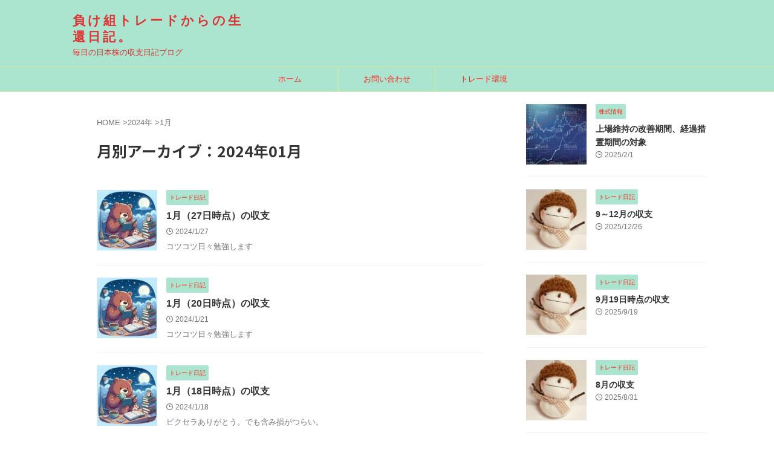

--- FILE ---
content_type: text/html; charset=UTF-8
request_url: https://swingbait.com/2024/01/
body_size: 24447
content:
<!DOCTYPE html><html lang="ja" class="s-navi-search-overlay "> <!--<![endif]--><head prefix="og: http://ogp.me/ns# fb: http://ogp.me/ns/fb# article: http://ogp.me/ns/article#">  <script defer src="https://www.googletagmanager.com/gtag/js?id=G-MCKYKRK9DD"></script> <script>window.dataLayer = window.dataLayer || [];
	  function gtag(){dataLayer.push(arguments);}
	  gtag('js', new Date());

	  gtag('config', 'G-MCKYKRK9DD');</script> <meta charset="UTF-8" ><meta name="viewport" content="width=device-width,initial-scale=1.0,user-scalable=no,viewport-fit=cover"><meta name="format-detection" content="telephone=no" ><meta name="referrer" content="no-referrer-when-downgrade"/><meta name="robots" content="noindex,follow"><link rel="stylesheet" media="print" onload="this.onload=null;this.media='all';" id="ao_optimized_gfonts" href="https://fonts.googleapis.com/css?family=Noto+Sans+JP%3A400%2C700%7CRoboto:400&amp;display=swap"><link rel="alternate" type="application/rss+xml" title="負け組トレードからの生還日記。 RSS Feed" href="https://swingbait.com/feed/" /><link rel="pingback" href="https://swingbait.com/xmlrpc.php" > <!--[if lt IE 9]> <script src="https://swingbait.com/wp-content/themes/affinger/js/html5shiv.js"></script> <![endif]--><meta name='robots' content='max-image-preview:large' /><title>1月 - 2024 - 負け組トレードからの生還日記。</title><link rel='dns-prefetch' href='//www.googletagmanager.com' /><link rel='dns-prefetch' href='//pagead2.googlesyndication.com' /><link rel='dns-prefetch' href='//fundingchoicesmessages.google.com' /><link href='https://fonts.gstatic.com' crossorigin='anonymous' rel='preconnect' /><style id='wp-img-auto-sizes-contain-inline-css' type='text/css'>img:is([sizes=auto i],[sizes^="auto," i]){contain-intrinsic-size:3000px 1500px}
/*# sourceURL=wp-img-auto-sizes-contain-inline-css */</style><style id='wp-block-library-inline-css' type='text/css'>:root{--wp-block-synced-color:#7a00df;--wp-block-synced-color--rgb:122,0,223;--wp-bound-block-color:var(--wp-block-synced-color);--wp-editor-canvas-background:#ddd;--wp-admin-theme-color:#007cba;--wp-admin-theme-color--rgb:0,124,186;--wp-admin-theme-color-darker-10:#006ba1;--wp-admin-theme-color-darker-10--rgb:0,107,160.5;--wp-admin-theme-color-darker-20:#005a87;--wp-admin-theme-color-darker-20--rgb:0,90,135;--wp-admin-border-width-focus:2px}@media (min-resolution:192dpi){:root{--wp-admin-border-width-focus:1.5px}}.wp-element-button{cursor:pointer}:root .has-very-light-gray-background-color{background-color:#eee}:root .has-very-dark-gray-background-color{background-color:#313131}:root .has-very-light-gray-color{color:#eee}:root .has-very-dark-gray-color{color:#313131}:root .has-vivid-green-cyan-to-vivid-cyan-blue-gradient-background{background:linear-gradient(135deg,#00d084,#0693e3)}:root .has-purple-crush-gradient-background{background:linear-gradient(135deg,#34e2e4,#4721fb 50%,#ab1dfe)}:root .has-hazy-dawn-gradient-background{background:linear-gradient(135deg,#faaca8,#dad0ec)}:root .has-subdued-olive-gradient-background{background:linear-gradient(135deg,#fafae1,#67a671)}:root .has-atomic-cream-gradient-background{background:linear-gradient(135deg,#fdd79a,#004a59)}:root .has-nightshade-gradient-background{background:linear-gradient(135deg,#330968,#31cdcf)}:root .has-midnight-gradient-background{background:linear-gradient(135deg,#020381,#2874fc)}:root{--wp--preset--font-size--normal:16px;--wp--preset--font-size--huge:42px}.has-regular-font-size{font-size:1em}.has-larger-font-size{font-size:2.625em}.has-normal-font-size{font-size:var(--wp--preset--font-size--normal)}.has-huge-font-size{font-size:var(--wp--preset--font-size--huge)}.has-text-align-center{text-align:center}.has-text-align-left{text-align:left}.has-text-align-right{text-align:right}.has-fit-text{white-space:nowrap!important}#end-resizable-editor-section{display:none}.aligncenter{clear:both}.items-justified-left{justify-content:flex-start}.items-justified-center{justify-content:center}.items-justified-right{justify-content:flex-end}.items-justified-space-between{justify-content:space-between}.screen-reader-text{border:0;clip-path:inset(50%);height:1px;margin:-1px;overflow:hidden;padding:0;position:absolute;width:1px;word-wrap:normal!important}.screen-reader-text:focus{background-color:#ddd;clip-path:none;color:#444;display:block;font-size:1em;height:auto;left:5px;line-height:normal;padding:15px 23px 14px;text-decoration:none;top:5px;width:auto;z-index:100000}html :where(.has-border-color){border-style:solid}html :where([style*=border-top-color]){border-top-style:solid}html :where([style*=border-right-color]){border-right-style:solid}html :where([style*=border-bottom-color]){border-bottom-style:solid}html :where([style*=border-left-color]){border-left-style:solid}html :where([style*=border-width]){border-style:solid}html :where([style*=border-top-width]){border-top-style:solid}html :where([style*=border-right-width]){border-right-style:solid}html :where([style*=border-bottom-width]){border-bottom-style:solid}html :where([style*=border-left-width]){border-left-style:solid}html :where(img[class*=wp-image-]){height:auto;max-width:100%}:where(figure){margin:0 0 1em}html :where(.is-position-sticky){--wp-admin--admin-bar--position-offset:var(--wp-admin--admin-bar--height,0px)}@media screen and (max-width:600px){html :where(.is-position-sticky){--wp-admin--admin-bar--position-offset:0px}}

/*# sourceURL=wp-block-library-inline-css */</style><style id='global-styles-inline-css' type='text/css'>:root{--wp--preset--aspect-ratio--square: 1;--wp--preset--aspect-ratio--4-3: 4/3;--wp--preset--aspect-ratio--3-4: 3/4;--wp--preset--aspect-ratio--3-2: 3/2;--wp--preset--aspect-ratio--2-3: 2/3;--wp--preset--aspect-ratio--16-9: 16/9;--wp--preset--aspect-ratio--9-16: 9/16;--wp--preset--color--black: #000000;--wp--preset--color--cyan-bluish-gray: #abb8c3;--wp--preset--color--white: #ffffff;--wp--preset--color--pale-pink: #f78da7;--wp--preset--color--vivid-red: #cf2e2e;--wp--preset--color--luminous-vivid-orange: #ff6900;--wp--preset--color--luminous-vivid-amber: #fcb900;--wp--preset--color--light-green-cyan: #eefaff;--wp--preset--color--vivid-green-cyan: #00d084;--wp--preset--color--pale-cyan-blue: #8ed1fc;--wp--preset--color--vivid-cyan-blue: #0693e3;--wp--preset--color--vivid-purple: #9b51e0;--wp--preset--color--soft-red: #e92f3d;--wp--preset--color--light-grayish-red: #fdf0f2;--wp--preset--color--vivid-yellow: #ffc107;--wp--preset--color--very-pale-yellow: #fffde7;--wp--preset--color--very-light-gray: #fafafa;--wp--preset--color--very-dark-gray: #313131;--wp--preset--color--original-color-a: #ace5cf;--wp--preset--color--original-color-b: #d1eda6;--wp--preset--color--original-color-c: #ffd3b6;--wp--preset--color--original-color-d: #ff231c;--wp--preset--gradient--vivid-cyan-blue-to-vivid-purple: linear-gradient(135deg,rgb(6,147,227) 0%,rgb(155,81,224) 100%);--wp--preset--gradient--light-green-cyan-to-vivid-green-cyan: linear-gradient(135deg,rgb(122,220,180) 0%,rgb(0,208,130) 100%);--wp--preset--gradient--luminous-vivid-amber-to-luminous-vivid-orange: linear-gradient(135deg,rgb(252,185,0) 0%,rgb(255,105,0) 100%);--wp--preset--gradient--luminous-vivid-orange-to-vivid-red: linear-gradient(135deg,rgb(255,105,0) 0%,rgb(207,46,46) 100%);--wp--preset--gradient--very-light-gray-to-cyan-bluish-gray: linear-gradient(135deg,rgb(238,238,238) 0%,rgb(169,184,195) 100%);--wp--preset--gradient--cool-to-warm-spectrum: linear-gradient(135deg,rgb(74,234,220) 0%,rgb(151,120,209) 20%,rgb(207,42,186) 40%,rgb(238,44,130) 60%,rgb(251,105,98) 80%,rgb(254,248,76) 100%);--wp--preset--gradient--blush-light-purple: linear-gradient(135deg,rgb(255,206,236) 0%,rgb(152,150,240) 100%);--wp--preset--gradient--blush-bordeaux: linear-gradient(135deg,rgb(254,205,165) 0%,rgb(254,45,45) 50%,rgb(107,0,62) 100%);--wp--preset--gradient--luminous-dusk: linear-gradient(135deg,rgb(255,203,112) 0%,rgb(199,81,192) 50%,rgb(65,88,208) 100%);--wp--preset--gradient--pale-ocean: linear-gradient(135deg,rgb(255,245,203) 0%,rgb(182,227,212) 50%,rgb(51,167,181) 100%);--wp--preset--gradient--electric-grass: linear-gradient(135deg,rgb(202,248,128) 0%,rgb(113,206,126) 100%);--wp--preset--gradient--midnight: linear-gradient(135deg,rgb(2,3,129) 0%,rgb(40,116,252) 100%);--wp--preset--font-size--small: .8em;--wp--preset--font-size--medium: 20px;--wp--preset--font-size--large: 1.5em;--wp--preset--font-size--x-large: 42px;--wp--preset--font-size--st-regular: 1em;--wp--preset--font-size--huge: 3em;--wp--preset--spacing--20: 0.44rem;--wp--preset--spacing--30: 0.67rem;--wp--preset--spacing--40: 1rem;--wp--preset--spacing--50: 1.5rem;--wp--preset--spacing--60: 2.25rem;--wp--preset--spacing--70: 3.38rem;--wp--preset--spacing--80: 5.06rem;--wp--preset--spacing--af-spacing-ss: 5px;--wp--preset--spacing--af-spacing-s: 10px;--wp--preset--spacing--af-spacing-m: 20px;--wp--preset--spacing--af-spacing-l: 40px;--wp--preset--spacing--af-spacing-ll: 60px;--wp--preset--spacing--af-spacing-xl: 80px;--wp--preset--spacing--af-spacing-xxl: 100px;--wp--preset--shadow--natural: 6px 6px 9px rgba(0, 0, 0, 0.2);--wp--preset--shadow--deep: 12px 12px 50px rgba(0, 0, 0, 0.4);--wp--preset--shadow--sharp: 6px 6px 0px rgba(0, 0, 0, 0.2);--wp--preset--shadow--outlined: 6px 6px 0px -3px rgb(255, 255, 255), 6px 6px rgb(0, 0, 0);--wp--preset--shadow--crisp: 6px 6px 0px rgb(0, 0, 0);}:where(.is-layout-flex){gap: 0.5em;}:where(.is-layout-grid){gap: 0.5em;}body .is-layout-flex{display: flex;}.is-layout-flex{flex-wrap: wrap;align-items: center;}.is-layout-flex > :is(*, div){margin: 0;}body .is-layout-grid{display: grid;}.is-layout-grid > :is(*, div){margin: 0;}:where(.wp-block-columns.is-layout-flex){gap: 2em;}:where(.wp-block-columns.is-layout-grid){gap: 2em;}:where(.wp-block-post-template.is-layout-flex){gap: 1.25em;}:where(.wp-block-post-template.is-layout-grid){gap: 1.25em;}.has-black-color{color: var(--wp--preset--color--black) !important;}.has-cyan-bluish-gray-color{color: var(--wp--preset--color--cyan-bluish-gray) !important;}.has-white-color{color: var(--wp--preset--color--white) !important;}.has-pale-pink-color{color: var(--wp--preset--color--pale-pink) !important;}.has-vivid-red-color{color: var(--wp--preset--color--vivid-red) !important;}.has-luminous-vivid-orange-color{color: var(--wp--preset--color--luminous-vivid-orange) !important;}.has-luminous-vivid-amber-color{color: var(--wp--preset--color--luminous-vivid-amber) !important;}.has-light-green-cyan-color{color: var(--wp--preset--color--light-green-cyan) !important;}.has-vivid-green-cyan-color{color: var(--wp--preset--color--vivid-green-cyan) !important;}.has-pale-cyan-blue-color{color: var(--wp--preset--color--pale-cyan-blue) !important;}.has-vivid-cyan-blue-color{color: var(--wp--preset--color--vivid-cyan-blue) !important;}.has-vivid-purple-color{color: var(--wp--preset--color--vivid-purple) !important;}.has-black-background-color{background-color: var(--wp--preset--color--black) !important;}.has-cyan-bluish-gray-background-color{background-color: var(--wp--preset--color--cyan-bluish-gray) !important;}.has-white-background-color{background-color: var(--wp--preset--color--white) !important;}.has-pale-pink-background-color{background-color: var(--wp--preset--color--pale-pink) !important;}.has-vivid-red-background-color{background-color: var(--wp--preset--color--vivid-red) !important;}.has-luminous-vivid-orange-background-color{background-color: var(--wp--preset--color--luminous-vivid-orange) !important;}.has-luminous-vivid-amber-background-color{background-color: var(--wp--preset--color--luminous-vivid-amber) !important;}.has-light-green-cyan-background-color{background-color: var(--wp--preset--color--light-green-cyan) !important;}.has-vivid-green-cyan-background-color{background-color: var(--wp--preset--color--vivid-green-cyan) !important;}.has-pale-cyan-blue-background-color{background-color: var(--wp--preset--color--pale-cyan-blue) !important;}.has-vivid-cyan-blue-background-color{background-color: var(--wp--preset--color--vivid-cyan-blue) !important;}.has-vivid-purple-background-color{background-color: var(--wp--preset--color--vivid-purple) !important;}.has-black-border-color{border-color: var(--wp--preset--color--black) !important;}.has-cyan-bluish-gray-border-color{border-color: var(--wp--preset--color--cyan-bluish-gray) !important;}.has-white-border-color{border-color: var(--wp--preset--color--white) !important;}.has-pale-pink-border-color{border-color: var(--wp--preset--color--pale-pink) !important;}.has-vivid-red-border-color{border-color: var(--wp--preset--color--vivid-red) !important;}.has-luminous-vivid-orange-border-color{border-color: var(--wp--preset--color--luminous-vivid-orange) !important;}.has-luminous-vivid-amber-border-color{border-color: var(--wp--preset--color--luminous-vivid-amber) !important;}.has-light-green-cyan-border-color{border-color: var(--wp--preset--color--light-green-cyan) !important;}.has-vivid-green-cyan-border-color{border-color: var(--wp--preset--color--vivid-green-cyan) !important;}.has-pale-cyan-blue-border-color{border-color: var(--wp--preset--color--pale-cyan-blue) !important;}.has-vivid-cyan-blue-border-color{border-color: var(--wp--preset--color--vivid-cyan-blue) !important;}.has-vivid-purple-border-color{border-color: var(--wp--preset--color--vivid-purple) !important;}.has-vivid-cyan-blue-to-vivid-purple-gradient-background{background: var(--wp--preset--gradient--vivid-cyan-blue-to-vivid-purple) !important;}.has-light-green-cyan-to-vivid-green-cyan-gradient-background{background: var(--wp--preset--gradient--light-green-cyan-to-vivid-green-cyan) !important;}.has-luminous-vivid-amber-to-luminous-vivid-orange-gradient-background{background: var(--wp--preset--gradient--luminous-vivid-amber-to-luminous-vivid-orange) !important;}.has-luminous-vivid-orange-to-vivid-red-gradient-background{background: var(--wp--preset--gradient--luminous-vivid-orange-to-vivid-red) !important;}.has-very-light-gray-to-cyan-bluish-gray-gradient-background{background: var(--wp--preset--gradient--very-light-gray-to-cyan-bluish-gray) !important;}.has-cool-to-warm-spectrum-gradient-background{background: var(--wp--preset--gradient--cool-to-warm-spectrum) !important;}.has-blush-light-purple-gradient-background{background: var(--wp--preset--gradient--blush-light-purple) !important;}.has-blush-bordeaux-gradient-background{background: var(--wp--preset--gradient--blush-bordeaux) !important;}.has-luminous-dusk-gradient-background{background: var(--wp--preset--gradient--luminous-dusk) !important;}.has-pale-ocean-gradient-background{background: var(--wp--preset--gradient--pale-ocean) !important;}.has-electric-grass-gradient-background{background: var(--wp--preset--gradient--electric-grass) !important;}.has-midnight-gradient-background{background: var(--wp--preset--gradient--midnight) !important;}.has-small-font-size{font-size: var(--wp--preset--font-size--small) !important;}.has-medium-font-size{font-size: var(--wp--preset--font-size--medium) !important;}.has-large-font-size{font-size: var(--wp--preset--font-size--large) !important;}.has-x-large-font-size{font-size: var(--wp--preset--font-size--x-large) !important;}
/*# sourceURL=global-styles-inline-css */</style><style id='classic-theme-styles-inline-css' type='text/css'>/*! This file is auto-generated */
.wp-block-button__link{color:#fff;background-color:#32373c;border-radius:9999px;box-shadow:none;text-decoration:none;padding:calc(.667em + 2px) calc(1.333em + 2px);font-size:1.125em}.wp-block-file__button{background:#32373c;color:#fff;text-decoration:none}
/*# sourceURL=/wp-includes/css/classic-themes.min.css */</style><link rel='stylesheet' id='contact-form-7-css' href='https://swingbait.com/wp-content/cache/autoptimize/css/autoptimize_single_64ac31699f5326cb3c76122498b76f66.css?ver=6.1.4' type='text/css' media='all' /><link rel='stylesheet' id='pz-linkcard-css-css' href='//swingbait.com/wp-content/uploads/pz-linkcard/style/style.min.css?ver=2.5.6.5.3' type='text/css' media='all' /><link rel='stylesheet' id='yyi_rinker_stylesheet-css' href='https://swingbait.com/wp-content/cache/autoptimize/css/autoptimize_single_bd255632a527e215427cf7ab279f7f75.css?v=1.11.1&#038;ver=6.9' type='text/css' media='all' /><link rel='stylesheet' id='st-affiliate-manager-index-css' href='https://swingbait.com/wp-content/cache/autoptimize/css/autoptimize_single_e4edc95e2dd488c93138f718fa056308.css?ver=6706adf8aac82b2037b2' type='text/css' media='all' /><link rel='stylesheet' id='normalize-css' href='https://swingbait.com/wp-content/cache/autoptimize/css/autoptimize_single_faeb8312e8b6a781d4656fb96f0e2fdb.css?ver=1.5.9' type='text/css' media='all' /><link rel='stylesheet' id='st_svg-css' href='https://swingbait.com/wp-content/cache/autoptimize/css/autoptimize_single_982c222ed9298082f4833a16d3ee6803.css?ver=20240601' type='text/css' media='all' /><link rel='stylesheet' id='slick-css' href='https://swingbait.com/wp-content/cache/autoptimize/css/autoptimize_single_b06073c5a23326dcc332b78d42c7290c.css?ver=1.8.0' type='text/css' media='all' /><link rel='stylesheet' id='slick-theme-css' href='https://swingbait.com/wp-content/cache/autoptimize/css/autoptimize_single_bb4dfbdde8f2a8d4018c1f0293a03483.css?ver=1.8.0' type='text/css' media='all' /><link rel='stylesheet' id='style-css' href='https://swingbait.com/wp-content/cache/autoptimize/css/autoptimize_single_f1b6e2b61e84d871dd4458e3d47c17b3.css?ver=20240601' type='text/css' media='all' /><link rel='stylesheet' id='child-style-css' href='https://swingbait.com/wp-content/themes/affinger-child/style.css?ver=20240601' type='text/css' media='all' /><link rel='stylesheet' id='single-css' href='https://swingbait.com/wp-content/themes/affinger/st-rankcss.php' type='text/css' media='all' /><link rel='stylesheet' id='af-custom-fields-frontend-css' href='https://swingbait.com/wp-content/cache/autoptimize/css/autoptimize_single_d0305bc1f09aa0895feb942512f87a79.css?ver=1.0.0' type='text/css' media='all' /><link rel='stylesheet' id='aurora-heatmap-css' href='https://swingbait.com/wp-content/cache/autoptimize/css/autoptimize_single_8a11dbfc12b6fb254281b8dc207edfb7.css?ver=1.7.1' type='text/css' media='all' /><link rel='stylesheet' id='jquery-lazyloadxt-spinner-css-css' href='https://swingbait.com/wp-content/cache/autoptimize/css/autoptimize_single_d4a56d3242663a4b372dc090375e8136.css?ver=6.9' type='text/css' media='all' /><link rel='stylesheet' id='a3a3_lazy_load-css' href='//swingbait.com/wp-content/uploads/sass/a3_lazy_load.min.css?ver=1647001165' type='text/css' media='all' /><link rel='stylesheet' id='st-themecss-css' href='https://swingbait.com/wp-content/themes/affinger/st-themecss-loader.php?ver=6.9' type='text/css' media='all' /> <script type="text/javascript" src="https://swingbait.com/wp-includes/js/jquery/jquery.min.js?ver=3.7.1" id="jquery-core-js"></script> <script defer type="text/javascript" src="https://swingbait.com/wp-includes/js/jquery/jquery-migrate.min.js?ver=3.4.1" id="jquery-migrate-js"></script> <script defer type="text/javascript" src="https://swingbait.com/wp-content/cache/autoptimize/js/autoptimize_single_9efd56b72b4340d81698220fddc4813c.js?v=1.11.1" id="yyi_rinker_event_tracking_script-js"></script> <script defer type="text/javascript" src="https://swingbait.com/wp-content/themes/affinger-child/js/st_wp_head.js?ver=6.9" id="st-theme-head-js-js"></script> <script type="text/javascript" id="aurora-heatmap-js-extra">var aurora_heatmap = {"_mode":"reporter","ajax_url":"https://swingbait.com/wp-admin/admin-ajax.php","action":"aurora_heatmap","reports":"click_pc,click_mobile","debug":"0","ajax_delay_time":"3000","ajax_interval":"10","ajax_bulk":null};
//# sourceURL=aurora-heatmap-js-extra</script> <script defer type="text/javascript" src="https://swingbait.com/wp-content/plugins/aurora-heatmap/js/aurora-heatmap.min.js?ver=1.7.1" id="aurora-heatmap-js"></script> 
 <script defer type="text/javascript" src="https://www.googletagmanager.com/gtag/js?id=G-MCKYKRK9DD" id="google_gtagjs-js"></script> <script type="text/javascript" id="google_gtagjs-js-after">window.dataLayer = window.dataLayer || [];function gtag(){dataLayer.push(arguments);}
gtag("set","linker",{"domains":["swingbait.com"]});
gtag("js", new Date());
gtag("set", "developer_id.dZTNiMT", true);
gtag("config", "G-MCKYKRK9DD");
//# sourceURL=google_gtagjs-js-after</script> <link rel="https://api.w.org/" href="https://swingbait.com/wp-json/" /><meta name="generator" content="Site Kit by Google 1.170.0" /><style>.yyi-rinker-images {
    display: flex;
    justify-content: center;
    align-items: center;
    position: relative;

}
div.yyi-rinker-image img.yyi-rinker-main-img.hidden {
    display: none;
}

.yyi-rinker-images-arrow {
    cursor: pointer;
    position: absolute;
    top: 50%;
    display: block;
    margin-top: -11px;
    opacity: 0.6;
    width: 22px;
}

.yyi-rinker-images-arrow-left{
    left: -10px;
}
.yyi-rinker-images-arrow-right{
    right: -10px;
}

.yyi-rinker-images-arrow-left.hidden {
    display: none;
}

.yyi-rinker-images-arrow-right.hidden {
    display: none;
}
div.yyi-rinker-contents.yyi-rinker-design-tate  div.yyi-rinker-box{
    flex-direction: column;
}

div.yyi-rinker-contents.yyi-rinker-design-slim div.yyi-rinker-box .yyi-rinker-links {
    flex-direction: column;
}

div.yyi-rinker-contents.yyi-rinker-design-slim div.yyi-rinker-info {
    width: 100%;
}

div.yyi-rinker-contents.yyi-rinker-design-slim .yyi-rinker-title {
    text-align: center;
}

div.yyi-rinker-contents.yyi-rinker-design-slim .yyi-rinker-links {
    text-align: center;
}
div.yyi-rinker-contents.yyi-rinker-design-slim .yyi-rinker-image {
    margin: auto;
}

div.yyi-rinker-contents.yyi-rinker-design-slim div.yyi-rinker-info ul.yyi-rinker-links li {
	align-self: stretch;
}
div.yyi-rinker-contents.yyi-rinker-design-slim div.yyi-rinker-box div.yyi-rinker-info {
	padding: 0;
}
div.yyi-rinker-contents.yyi-rinker-design-slim div.yyi-rinker-box {
	flex-direction: column;
	padding: 14px 5px 0;
}

.yyi-rinker-design-slim div.yyi-rinker-box div.yyi-rinker-info {
	text-align: center;
}

.yyi-rinker-design-slim div.price-box span.price {
	display: block;
}

div.yyi-rinker-contents.yyi-rinker-design-slim div.yyi-rinker-info div.yyi-rinker-title a{
	font-size:16px;
}

div.yyi-rinker-contents.yyi-rinker-design-slim ul.yyi-rinker-links li.amazonkindlelink:before,  div.yyi-rinker-contents.yyi-rinker-design-slim ul.yyi-rinker-links li.amazonlink:before,  div.yyi-rinker-contents.yyi-rinker-design-slim ul.yyi-rinker-links li.rakutenlink:before, div.yyi-rinker-contents.yyi-rinker-design-slim ul.yyi-rinker-links li.yahoolink:before, div.yyi-rinker-contents.yyi-rinker-design-slim ul.yyi-rinker-links li.mercarilink:before {
	font-size:12px;
}

div.yyi-rinker-contents.yyi-rinker-design-slim ul.yyi-rinker-links li a {
	font-size: 13px;
}
.entry-content ul.yyi-rinker-links li {
	padding: 0;
}

div.yyi-rinker-contents .yyi-rinker-attention.attention_desing_right_ribbon {
    width: 89px;
    height: 91px;
    position: absolute;
    top: -1px;
    right: -1px;
    left: auto;
    overflow: hidden;
}

div.yyi-rinker-contents .yyi-rinker-attention.attention_desing_right_ribbon span {
    display: inline-block;
    width: 146px;
    position: absolute;
    padding: 4px 0;
    left: -13px;
    top: 12px;
    text-align: center;
    font-size: 12px;
    line-height: 24px;
    -webkit-transform: rotate(45deg);
    transform: rotate(45deg);
    box-shadow: 0 1px 3px rgba(0, 0, 0, 0.2);
}

div.yyi-rinker-contents .yyi-rinker-attention.attention_desing_right_ribbon {
    background: none;
}
.yyi-rinker-attention.attention_desing_right_ribbon .yyi-rinker-attention-after,
.yyi-rinker-attention.attention_desing_right_ribbon .yyi-rinker-attention-before{
display:none;
}
div.yyi-rinker-use-right_ribbon div.yyi-rinker-title {
    margin-right: 2rem;
}</style><meta name="robots" content="noindex, follow" /><meta name="thumbnail" content="https://swingbait.com/wp-content/uploads/2022/01/cropped-yukidaruma-e1646738965280.png"> <script type="text/javascript">(function(c,l,a,r,i,t,y){
        c[a]=c[a]||function(){(c[a].q=c[a].q||[]).push(arguments)};
        t=l.createElement(r);t.async=1;t.src="https://www.clarity.ms/tag/"+i;
        y=l.getElementsByTagName(r)[0];y.parentNode.insertBefore(t,y);
    })(window, document, "clarity", "script", "cvfqcz3sm6");</script> <script async src="https://pagead2.googlesyndication.com/pagead/js/adsbygoogle.js?client=ca-pub-7527739362646874"
     crossorigin="anonymous"></script> <meta name="google-adsense-platform-account" content="ca-host-pub-2644536267352236"><meta name="google-adsense-platform-domain" content="sitekit.withgoogle.com">  <script type="text/javascript">( function( w, d, s, l, i ) {
				w[l] = w[l] || [];
				w[l].push( {'gtm.start': new Date().getTime(), event: 'gtm.js'} );
				var f = d.getElementsByTagName( s )[0],
					j = d.createElement( s ), dl = l != 'dataLayer' ? '&l=' + l : '';
				j.async = true;
				j.src = 'https://www.googletagmanager.com/gtm.js?id=' + i + dl;
				f.parentNode.insertBefore( j, f );
			} )( window, document, 'script', 'dataLayer', 'GTM-WSKLBFW' );</script>    <script type="text/javascript" async="async" src="https://pagead2.googlesyndication.com/pagead/js/adsbygoogle.js?client=ca-pub-7527739362646874&amp;host=ca-host-pub-2644536267352236" crossorigin="anonymous"></script>    <script async src="https://fundingchoicesmessages.google.com/i/pub-7527739362646874?ers=1" nonce="JgUFK_V3rtuEtF5tpzEPgA"></script><script nonce="JgUFK_V3rtuEtF5tpzEPgA">(function() {function signalGooglefcPresent() {if (!window.frames['googlefcPresent']) {if (document.body) {const iframe = document.createElement('iframe'); iframe.style = 'width: 0; height: 0; border: none; z-index: -1000; left: -1000px; top: -1000px;'; iframe.style.display = 'none'; iframe.name = 'googlefcPresent'; document.body.appendChild(iframe);} else {setTimeout(signalGooglefcPresent, 0);}}}signalGooglefcPresent();})();</script>    <script>(function(){'use strict';function aa(a){var b=0;return function(){return b<a.length?{done:!1,value:a[b++]}:{done:!0}}}var ba="function"==typeof Object.defineProperties?Object.defineProperty:function(a,b,c){if(a==Array.prototype||a==Object.prototype)return a;a[b]=c.value;return a};
function ea(a){a=["object"==typeof globalThis&&globalThis,a,"object"==typeof window&&window,"object"==typeof self&&self,"object"==typeof global&&global];for(var b=0;b<a.length;++b){var c=a[b];if(c&&c.Math==Math)return c}throw Error("Cannot find global object");}var fa=ea(this);function ha(a,b){if(b)a:{var c=fa;a=a.split(".");for(var d=0;d<a.length-1;d++){var e=a[d];if(!(e in c))break a;c=c[e]}a=a[a.length-1];d=c[a];b=b(d);b!=d&&null!=b&&ba(c,a,{configurable:!0,writable:!0,value:b})}}
var ia="function"==typeof Object.create?Object.create:function(a){function b(){}b.prototype=a;return new b},l;if("function"==typeof Object.setPrototypeOf)l=Object.setPrototypeOf;else{var m;a:{var ja={a:!0},ka={};try{ka.__proto__=ja;m=ka.a;break a}catch(a){}m=!1}l=m?function(a,b){a.__proto__=b;if(a.__proto__!==b)throw new TypeError(a+" is not extensible");return a}:null}var la=l;
function n(a,b){a.prototype=ia(b.prototype);a.prototype.constructor=a;if(la)la(a,b);else for(var c in b)if("prototype"!=c)if(Object.defineProperties){var d=Object.getOwnPropertyDescriptor(b,c);d&&Object.defineProperty(a,c,d)}else a[c]=b[c];a.A=b.prototype}function ma(){for(var a=Number(this),b=[],c=a;c<arguments.length;c++)b[c-a]=arguments[c];return b}
var na="function"==typeof Object.assign?Object.assign:function(a,b){for(var c=1;c<arguments.length;c++){var d=arguments[c];if(d)for(var e in d)Object.prototype.hasOwnProperty.call(d,e)&&(a[e]=d[e])}return a};ha("Object.assign",function(a){return a||na});/*

 Copyright The Closure Library Authors.
 SPDX-License-Identifier: Apache-2.0
*/
var p=this||self;function q(a){return a};var t,u;a:{for(var oa=["CLOSURE_FLAGS"],v=p,x=0;x<oa.length;x++)if(v=v[oa[x]],null==v){u=null;break a}u=v}var pa=u&&u[610401301];t=null!=pa?pa:!1;var z,qa=p.navigator;z=qa?qa.userAgentData||null:null;function A(a){return t?z?z.brands.some(function(b){return(b=b.brand)&&-1!=b.indexOf(a)}):!1:!1}function B(a){var b;a:{if(b=p.navigator)if(b=b.userAgent)break a;b=""}return-1!=b.indexOf(a)};function C(){return t?!!z&&0<z.brands.length:!1}function D(){return C()?A("Chromium"):(B("Chrome")||B("CriOS"))&&!(C()?0:B("Edge"))||B("Silk")};var ra=C()?!1:B("Trident")||B("MSIE");!B("Android")||D();D();B("Safari")&&(D()||(C()?0:B("Coast"))||(C()?0:B("Opera"))||(C()?0:B("Edge"))||(C()?A("Microsoft Edge"):B("Edg/"))||C()&&A("Opera"));var sa={},E=null;var ta="undefined"!==typeof Uint8Array,ua=!ra&&"function"===typeof btoa;var F="function"===typeof Symbol&&"symbol"===typeof Symbol()?Symbol():void 0,G=F?function(a,b){a[F]|=b}:function(a,b){void 0!==a.g?a.g|=b:Object.defineProperties(a,{g:{value:b,configurable:!0,writable:!0,enumerable:!1}})};function va(a){var b=H(a);1!==(b&1)&&(Object.isFrozen(a)&&(a=Array.prototype.slice.call(a)),I(a,b|1))}
var H=F?function(a){return a[F]|0}:function(a){return a.g|0},J=F?function(a){return a[F]}:function(a){return a.g},I=F?function(a,b){a[F]=b}:function(a,b){void 0!==a.g?a.g=b:Object.defineProperties(a,{g:{value:b,configurable:!0,writable:!0,enumerable:!1}})};function wa(){var a=[];G(a,1);return a}function xa(a,b){I(b,(a|0)&-99)}function K(a,b){I(b,(a|34)&-73)}function L(a){a=a>>11&1023;return 0===a?536870912:a};var M={};function N(a){return null!==a&&"object"===typeof a&&!Array.isArray(a)&&a.constructor===Object}var O,ya=[];I(ya,39);O=Object.freeze(ya);var P;function Q(a,b){P=b;a=new a(b);P=void 0;return a}
function R(a,b,c){null==a&&(a=P);P=void 0;if(null==a){var d=96;c?(a=[c],d|=512):a=[];b&&(d=d&-2095105|(b&1023)<<11)}else{if(!Array.isArray(a))throw Error();d=H(a);if(d&64)return a;d|=64;if(c&&(d|=512,c!==a[0]))throw Error();a:{c=a;var e=c.length;if(e){var f=e-1,g=c[f];if(N(g)){d|=256;b=(d>>9&1)-1;e=f-b;1024<=e&&(za(c,b,g),e=1023);d=d&-2095105|(e&1023)<<11;break a}}b&&(g=(d>>9&1)-1,b=Math.max(b,e-g),1024<b&&(za(c,g,{}),d|=256,b=1023),d=d&-2095105|(b&1023)<<11)}}I(a,d);return a}
function za(a,b,c){for(var d=1023+b,e=a.length,f=d;f<e;f++){var g=a[f];null!=g&&g!==c&&(c[f-b]=g)}a.length=d+1;a[d]=c};function Aa(a){switch(typeof a){case "number":return isFinite(a)?a:String(a);case "boolean":return a?1:0;case "object":if(a&&!Array.isArray(a)&&ta&&null!=a&&a instanceof Uint8Array){if(ua){for(var b="",c=0,d=a.length-10240;c<d;)b+=String.fromCharCode.apply(null,a.subarray(c,c+=10240));b+=String.fromCharCode.apply(null,c?a.subarray(c):a);a=btoa(b)}else{void 0===b&&(b=0);if(!E){E={};c="ABCDEFGHIJKLMNOPQRSTUVWXYZabcdefghijklmnopqrstuvwxyz0123456789".split("");d=["+/=","+/","-_=","-_.","-_"];for(var e=
0;5>e;e++){var f=c.concat(d[e].split(""));sa[e]=f;for(var g=0;g<f.length;g++){var h=f[g];void 0===E[h]&&(E[h]=g)}}}b=sa[b];c=Array(Math.floor(a.length/3));d=b[64]||"";for(e=f=0;f<a.length-2;f+=3){var k=a[f],w=a[f+1];h=a[f+2];g=b[k>>2];k=b[(k&3)<<4|w>>4];w=b[(w&15)<<2|h>>6];h=b[h&63];c[e++]=g+k+w+h}g=0;h=d;switch(a.length-f){case 2:g=a[f+1],h=b[(g&15)<<2]||d;case 1:a=a[f],c[e]=b[a>>2]+b[(a&3)<<4|g>>4]+h+d}a=c.join("")}return a}}return a};function Ba(a,b,c){a=Array.prototype.slice.call(a);var d=a.length,e=b&256?a[d-1]:void 0;d+=e?-1:0;for(b=b&512?1:0;b<d;b++)a[b]=c(a[b]);if(e){b=a[b]={};for(var f in e)Object.prototype.hasOwnProperty.call(e,f)&&(b[f]=c(e[f]))}return a}function Da(a,b,c,d,e,f){if(null!=a){if(Array.isArray(a))a=e&&0==a.length&&H(a)&1?void 0:f&&H(a)&2?a:Ea(a,b,c,void 0!==d,e,f);else if(N(a)){var g={},h;for(h in a)Object.prototype.hasOwnProperty.call(a,h)&&(g[h]=Da(a[h],b,c,d,e,f));a=g}else a=b(a,d);return a}}
function Ea(a,b,c,d,e,f){var g=d||c?H(a):0;d=d?!!(g&32):void 0;a=Array.prototype.slice.call(a);for(var h=0;h<a.length;h++)a[h]=Da(a[h],b,c,d,e,f);c&&c(g,a);return a}function Fa(a){return a.s===M?a.toJSON():Aa(a)};function Ga(a,b,c){c=void 0===c?K:c;if(null!=a){if(ta&&a instanceof Uint8Array)return b?a:new Uint8Array(a);if(Array.isArray(a)){var d=H(a);if(d&2)return a;if(b&&!(d&64)&&(d&32||0===d))return I(a,d|34),a;a=Ea(a,Ga,d&4?K:c,!0,!1,!0);b=H(a);b&4&&b&2&&Object.freeze(a);return a}a.s===M&&(b=a.h,c=J(b),a=c&2?a:Q(a.constructor,Ha(b,c,!0)));return a}}function Ha(a,b,c){var d=c||b&2?K:xa,e=!!(b&32);a=Ba(a,b,function(f){return Ga(f,e,d)});G(a,32|(c?2:0));return a};function Ia(a,b){a=a.h;return Ja(a,J(a),b)}function Ja(a,b,c,d){if(-1===c)return null;if(c>=L(b)){if(b&256)return a[a.length-1][c]}else{var e=a.length;if(d&&b&256&&(d=a[e-1][c],null!=d))return d;b=c+((b>>9&1)-1);if(b<e)return a[b]}}function Ka(a,b,c,d,e){var f=L(b);if(c>=f||e){e=b;if(b&256)f=a[a.length-1];else{if(null==d)return;f=a[f+((b>>9&1)-1)]={};e|=256}f[c]=d;e&=-1025;e!==b&&I(a,e)}else a[c+((b>>9&1)-1)]=d,b&256&&(d=a[a.length-1],c in d&&delete d[c]),b&1024&&I(a,b&-1025)}
function La(a,b){var c=Ma;var d=void 0===d?!1:d;var e=a.h;var f=J(e),g=Ja(e,f,b,d);var h=!1;if(null==g||"object"!==typeof g||(h=Array.isArray(g))||g.s!==M)if(h){var k=h=H(g);0===k&&(k|=f&32);k|=f&2;k!==h&&I(g,k);c=new c(g)}else c=void 0;else c=g;c!==g&&null!=c&&Ka(e,f,b,c,d);e=c;if(null==e)return e;a=a.h;f=J(a);f&2||(g=e,c=g.h,h=J(c),g=h&2?Q(g.constructor,Ha(c,h,!1)):g,g!==e&&(e=g,Ka(a,f,b,e,d)));return e}function Na(a,b){a=Ia(a,b);return null==a||"string"===typeof a?a:void 0}
function Oa(a,b){a=Ia(a,b);return null!=a?a:0}function S(a,b){a=Na(a,b);return null!=a?a:""};function T(a,b,c){this.h=R(a,b,c)}T.prototype.toJSON=function(){var a=Ea(this.h,Fa,void 0,void 0,!1,!1);return Pa(this,a,!0)};T.prototype.s=M;T.prototype.toString=function(){return Pa(this,this.h,!1).toString()};
function Pa(a,b,c){var d=a.constructor.v,e=L(J(c?a.h:b)),f=!1;if(d){if(!c){b=Array.prototype.slice.call(b);var g;if(b.length&&N(g=b[b.length-1]))for(f=0;f<d.length;f++)if(d[f]>=e){Object.assign(b[b.length-1]={},g);break}f=!0}e=b;c=!c;g=J(a.h);a=L(g);g=(g>>9&1)-1;for(var h,k,w=0;w<d.length;w++)if(k=d[w],k<a){k+=g;var r=e[k];null==r?e[k]=c?O:wa():c&&r!==O&&va(r)}else h||(r=void 0,e.length&&N(r=e[e.length-1])?h=r:e.push(h={})),r=h[k],null==h[k]?h[k]=c?O:wa():c&&r!==O&&va(r)}d=b.length;if(!d)return b;
var Ca;if(N(h=b[d-1])){a:{var y=h;e={};c=!1;for(var ca in y)Object.prototype.hasOwnProperty.call(y,ca)&&(a=y[ca],Array.isArray(a)&&a!=a&&(c=!0),null!=a?e[ca]=a:c=!0);if(c){for(var rb in e){y=e;break a}y=null}}y!=h&&(Ca=!0);d--}for(;0<d;d--){h=b[d-1];if(null!=h)break;var cb=!0}if(!Ca&&!cb)return b;var da;f?da=b:da=Array.prototype.slice.call(b,0,d);b=da;f&&(b.length=d);y&&b.push(y);return b};function Qa(a){return function(b){if(null==b||""==b)b=new a;else{b=JSON.parse(b);if(!Array.isArray(b))throw Error(void 0);G(b,32);b=Q(a,b)}return b}};function Ra(a){this.h=R(a)}n(Ra,T);var Sa=Qa(Ra);var U;function V(a){this.g=a}V.prototype.toString=function(){return this.g+""};var Ta={};function Ua(){return Math.floor(2147483648*Math.random()).toString(36)+Math.abs(Math.floor(2147483648*Math.random())^Date.now()).toString(36)};function Va(a,b){b=String(b);"application/xhtml+xml"===a.contentType&&(b=b.toLowerCase());return a.createElement(b)}function Wa(a){this.g=a||p.document||document}Wa.prototype.appendChild=function(a,b){a.appendChild(b)};/*

 SPDX-License-Identifier: Apache-2.0
*/
function Xa(a,b){a.src=b instanceof V&&b.constructor===V?b.g:"type_error:TrustedResourceUrl";var c,d;(c=(b=null==(d=(c=(a.ownerDocument&&a.ownerDocument.defaultView||window).document).querySelector)?void 0:d.call(c,"script[nonce]"))?b.nonce||b.getAttribute("nonce")||"":"")&&a.setAttribute("nonce",c)};function Ya(a){a=void 0===a?document:a;return a.createElement("script")};function Za(a,b,c,d,e,f){try{var g=a.g,h=Ya(g);h.async=!0;Xa(h,b);g.head.appendChild(h);h.addEventListener("load",function(){e();d&&g.head.removeChild(h)});h.addEventListener("error",function(){0<c?Za(a,b,c-1,d,e,f):(d&&g.head.removeChild(h),f())})}catch(k){f()}};var $a=p.atob("aHR0cHM6Ly93d3cuZ3N0YXRpYy5jb20vaW1hZ2VzL2ljb25zL21hdGVyaWFsL3N5c3RlbS8xeC93YXJuaW5nX2FtYmVyXzI0ZHAucG5n"),ab=p.atob("WW91IGFyZSBzZWVpbmcgdGhpcyBtZXNzYWdlIGJlY2F1c2UgYWQgb3Igc2NyaXB0IGJsb2NraW5nIHNvZnR3YXJlIGlzIGludGVyZmVyaW5nIHdpdGggdGhpcyBwYWdlLg=="),bb=p.atob("RGlzYWJsZSBhbnkgYWQgb3Igc2NyaXB0IGJsb2NraW5nIHNvZnR3YXJlLCB0aGVuIHJlbG9hZCB0aGlzIHBhZ2Uu");function db(a,b,c){this.i=a;this.l=new Wa(this.i);this.g=null;this.j=[];this.m=!1;this.u=b;this.o=c}
function eb(a){if(a.i.body&&!a.m){var b=function(){fb(a);p.setTimeout(function(){return gb(a,3)},50)};Za(a.l,a.u,2,!0,function(){p[a.o]||b()},b);a.m=!0}}
function fb(a){for(var b=W(1,5),c=0;c<b;c++){var d=X(a);a.i.body.appendChild(d);a.j.push(d)}b=X(a);b.style.bottom="0";b.style.left="0";b.style.position="fixed";b.style.width=W(100,110).toString()+"%";b.style.zIndex=W(2147483544,2147483644).toString();b.style["background-color"]=hb(249,259,242,252,219,229);b.style["box-shadow"]="0 0 12px #888";b.style.color=hb(0,10,0,10,0,10);b.style.display="flex";b.style["justify-content"]="center";b.style["font-family"]="Roboto, Arial";c=X(a);c.style.width=W(80,
85).toString()+"%";c.style.maxWidth=W(750,775).toString()+"px";c.style.margin="24px";c.style.display="flex";c.style["align-items"]="flex-start";c.style["justify-content"]="center";d=Va(a.l.g,"IMG");d.className=Ua();d.src=$a;d.alt="Warning icon";d.style.height="24px";d.style.width="24px";d.style["padding-right"]="16px";var e=X(a),f=X(a);f.style["font-weight"]="bold";f.textContent=ab;var g=X(a);g.textContent=bb;Y(a,e,f);Y(a,e,g);Y(a,c,d);Y(a,c,e);Y(a,b,c);a.g=b;a.i.body.appendChild(a.g);b=W(1,5);for(c=
0;c<b;c++)d=X(a),a.i.body.appendChild(d),a.j.push(d)}function Y(a,b,c){for(var d=W(1,5),e=0;e<d;e++){var f=X(a);b.appendChild(f)}b.appendChild(c);c=W(1,5);for(d=0;d<c;d++)e=X(a),b.appendChild(e)}function W(a,b){return Math.floor(a+Math.random()*(b-a))}function hb(a,b,c,d,e,f){return"rgb("+W(Math.max(a,0),Math.min(b,255)).toString()+","+W(Math.max(c,0),Math.min(d,255)).toString()+","+W(Math.max(e,0),Math.min(f,255)).toString()+")"}function X(a){a=Va(a.l.g,"DIV");a.className=Ua();return a}
function gb(a,b){0>=b||null!=a.g&&0!=a.g.offsetHeight&&0!=a.g.offsetWidth||(ib(a),fb(a),p.setTimeout(function(){return gb(a,b-1)},50))}
function ib(a){var b=a.j;var c="undefined"!=typeof Symbol&&Symbol.iterator&&b[Symbol.iterator];if(c)b=c.call(b);else if("number"==typeof b.length)b={next:aa(b)};else throw Error(String(b)+" is not an iterable or ArrayLike");for(c=b.next();!c.done;c=b.next())(c=c.value)&&c.parentNode&&c.parentNode.removeChild(c);a.j=[];(b=a.g)&&b.parentNode&&b.parentNode.removeChild(b);a.g=null};function jb(a,b,c,d,e){function f(k){document.body?g(document.body):0<k?p.setTimeout(function(){f(k-1)},e):b()}function g(k){k.appendChild(h);p.setTimeout(function(){h?(0!==h.offsetHeight&&0!==h.offsetWidth?b():a(),h.parentNode&&h.parentNode.removeChild(h)):a()},d)}var h=kb(c);f(3)}function kb(a){var b=document.createElement("div");b.className=a;b.style.width="1px";b.style.height="1px";b.style.position="absolute";b.style.left="-10000px";b.style.top="-10000px";b.style.zIndex="-10000";return b};function Ma(a){this.h=R(a)}n(Ma,T);function lb(a){this.h=R(a)}n(lb,T);var mb=Qa(lb);function nb(a){a=Na(a,4)||"";if(void 0===U){var b=null;var c=p.trustedTypes;if(c&&c.createPolicy){try{b=c.createPolicy("goog#html",{createHTML:q,createScript:q,createScriptURL:q})}catch(d){p.console&&p.console.error(d.message)}U=b}else U=b}a=(b=U)?b.createScriptURL(a):a;return new V(a,Ta)};function ob(a,b){this.m=a;this.o=new Wa(a.document);this.g=b;this.j=S(this.g,1);this.u=nb(La(this.g,2));this.i=!1;b=nb(La(this.g,13));this.l=new db(a.document,b,S(this.g,12))}ob.prototype.start=function(){pb(this)};
function pb(a){qb(a);Za(a.o,a.u,3,!1,function(){a:{var b=a.j;var c=p.btoa(b);if(c=p[c]){try{var d=Sa(p.atob(c))}catch(e){b=!1;break a}b=b===Na(d,1)}else b=!1}b?Z(a,S(a.g,14)):(Z(a,S(a.g,8)),eb(a.l))},function(){jb(function(){Z(a,S(a.g,7));eb(a.l)},function(){return Z(a,S(a.g,6))},S(a.g,9),Oa(a.g,10),Oa(a.g,11))})}function Z(a,b){a.i||(a.i=!0,a=new a.m.XMLHttpRequest,a.open("GET",b,!0),a.send())}function qb(a){var b=p.btoa(a.j);a.m[b]&&Z(a,S(a.g,5))};(function(a,b){p[a]=function(){var c=ma.apply(0,arguments);p[a]=function(){};b.apply(null,c)}})("__h82AlnkH6D91__",function(a){"function"===typeof window.atob&&(new ob(window,mb(window.atob(a)))).start()});}).call(this);

window.__h82AlnkH6D91__("[base64]/[base64]/[base64]/[base64]");</script> <link rel="icon" href="https://swingbait.com/wp-content/uploads/2022/01/cropped-yukidaruma-32x32.png" sizes="32x32" /><link rel="icon" href="https://swingbait.com/wp-content/uploads/2022/01/cropped-yukidaruma-192x192.png" sizes="192x192" /><link rel="apple-touch-icon" href="https://swingbait.com/wp-content/uploads/2022/01/cropped-yukidaruma-180x180.png" /><meta name="msapplication-TileImage" content="https://swingbait.com/wp-content/uploads/2022/01/cropped-yukidaruma-270x270.png" /><style type="text/css" id="wp-custom-css">header .sitename{
font-size: 21px;
letter-spacing: 4px;
}

#footer .footerlogo{
font-size: 100%;
}</style><meta property="og:type" content="website"><meta property="og:title" content="負け組トレードからの生還日記。"><meta property="og:url" content="https://swingbait.com"><meta property="og:description" content="毎日の日本株の収支日記ブログ"><meta property="og:site_name" content="負け組トレードからの生還日記。"><meta property="og:image" content="https://swingbait.com/wp-content/uploads/2022/01/cropped-yukidaruma-e1646738965280.png"><meta name="twitter:site" content="@everydayfishiday"><meta name="twitter:card" content="summary"><meta name="twitter:title" content="負け組トレードからの生還日記。"><meta name="twitter:description" content="毎日の日本株の収支日記ブログ"><meta name="twitter:image" content="https://swingbait.com/wp-content/uploads/2022/01/cropped-yukidaruma-e1646738965280.png">  <script>(function (window, document, $, undefined) {
		'use strict';

		var SlideBox = (function () {
			/**
			 * @param $element
			 *
			 * @constructor
			 */
			function SlideBox($element) {
				this._$element = $element;
			}

			SlideBox.prototype.$content = function () {
				return this._$element.find('[data-st-slidebox-content]');
			};

			SlideBox.prototype.$toggle = function () {
				return this._$element.find('[data-st-slidebox-toggle]');
			};

			SlideBox.prototype.$icon = function () {
				return this._$element.find('[data-st-slidebox-icon]');
			};

			SlideBox.prototype.$text = function () {
				return this._$element.find('[data-st-slidebox-text]');
			};

			SlideBox.prototype.is_expanded = function () {
				return !!(this._$element.filter('[data-st-slidebox-expanded="true"]').length);
			};

			SlideBox.prototype.expand = function () {
				var self = this;

				this.$content().slideDown()
					.promise()
					.then(function () {
						var $icon = self.$icon();
						var $text = self.$text();

						$icon.removeClass($icon.attr('data-st-slidebox-icon-collapsed'))
							.addClass($icon.attr('data-st-slidebox-icon-expanded'))

						$text.text($text.attr('data-st-slidebox-text-expanded'))

						self._$element.removeClass('is-collapsed')
							.addClass('is-expanded');

						self._$element.attr('data-st-slidebox-expanded', 'true');
					});
			};

			SlideBox.prototype.collapse = function () {
				var self = this;

				this.$content().slideUp()
					.promise()
					.then(function () {
						var $icon = self.$icon();
						var $text = self.$text();

						$icon.removeClass($icon.attr('data-st-slidebox-icon-expanded'))
							.addClass($icon.attr('data-st-slidebox-icon-collapsed'))

						$text.text($text.attr('data-st-slidebox-text-collapsed'))

						self._$element.removeClass('is-expanded')
							.addClass('is-collapsed');

						self._$element.attr('data-st-slidebox-expanded', 'false');
					});
			};

			SlideBox.prototype.toggle = function () {
				if (this.is_expanded()) {
					this.collapse();
				} else {
					this.expand();
				}
			};

			SlideBox.prototype.add_event_listeners = function () {
				var self = this;

				this.$toggle().on('click', function (event) {
					self.toggle();
				});
			};

			SlideBox.prototype.initialize = function () {
				this.add_event_listeners();
			};

			return SlideBox;
		}());

		function on_ready() {
			var slideBoxes = [];

			$('[data-st-slidebox]').each(function () {
				var $element = $(this);
				var slideBox = new SlideBox($element);

				slideBoxes.push(slideBox);

				slideBox.initialize();
			});

			return slideBoxes;
		}

		$(on_ready);
	}(window, window.document, jQuery));</script> <script>(function (window, document, $, undefined) {
			'use strict';

			$(function(){
			$('.post h2:not([class^="is-style-st-heading-custom-"]):not([class*=" is-style-st-heading-custom-"]):not(.st-css-no2) , .h2modoki').wrapInner('<span class="st-dash-design"></span>');
			})
		}(window, window.document, jQuery));</script> <script>(function (window, document, $, undefined) {
		'use strict';

		$(function(){
			/* 第一階層のみの目次にクラスを挿入 */
			$("#toc_container:not(:has(ul ul))").addClass("only-toc");
			/* アコーディオンメニュー内のカテゴリーにクラス追加 */
			$(".st-ac-box ul:has(.cat-item)").each(function(){
				$(this).addClass("st-ac-cat");
			});
		});
	}(window, window.document, jQuery));</script> <script>(function (window, document, $, undefined) {
		'use strict';

		$(function(){
									$('.st-star').parent('.rankh4').css('padding-bottom','5px'); // スターがある場合のランキング見出し調整
		});
	}(window, window.document, jQuery));</script> <script>(function (window, document, $, undefined) {
			'use strict';

			$(function() {
				$('.is-style-st-paragraph-kaiwa').wrapInner('<span class="st-paragraph-kaiwa-text">');
			});
		}(window, window.document, jQuery));</script> <script>(function (window, document, $, undefined) {
			'use strict';

			$(function() {
				$('.is-style-st-paragraph-kaiwa-b').wrapInner('<span class="st-paragraph-kaiwa-text">');
			});
		}(window, window.document, jQuery));</script> <script>/* Gutenbergスタイルを調整 */
	(function (window, document, $, undefined) {
		'use strict';

		$(function() {
			$( '[class^="is-style-st-paragraph-"],[class*=" is-style-st-paragraph-"]' ).wrapInner( '<span class="st-noflex"></span>' );
		});
	}(window, window.document, jQuery));</script> </head><body ontouchstart="" class="archive date wp-theme-affinger wp-child-theme-affinger-child st-af-ex not-front-page" ><div id="st-ami"><div id="wrapper" class="" ontouchstart=""><div id="wrapper-in"><header id=""><div id="header-full"><div id="headbox-bg-fixed"><div id="headbox-bg"><div id="headbox"><nav id="s-navi" class="pcnone" data-st-nav data-st-nav-type="normal"><dl class="acordion is-active" data-st-nav-primary><dt class="trigger"><p class="acordion_button"><span class="op op-menu"><i class="st-fa st-svg-menu"></i></span></p><div id="st-mobile-logo"></div></dt><dd class="acordion_tree"><div class="acordion_tree_content"><div class="menu-%e3%83%9b%e3%83%bc%e3%83%a0-container"><ul id="menu-%e3%83%9b%e3%83%bc%e3%83%a0" class="menu"><li id="menu-item-89" class="menu-item menu-item-type-custom menu-item-object-custom menu-item-home menu-item-89"><a href="https://swingbait.com"><span class="menu-item-label">ホーム</span></a></li><li id="menu-item-90" class="menu-item menu-item-type-post_type menu-item-object-page menu-item-90"><a href="https://swingbait.com/contact/"><span class="menu-item-label">お問い合わせ</span></a></li><li id="menu-item-162" class="menu-item menu-item-type-post_type menu-item-object-post menu-item-162"><a href="https://swingbait.com/2022/01/10/traderoom/"><span class="menu-item-label">トレード環境</span></a></li></ul></div><div class="clear"></div></div></dd></dl></nav><div id="header-l"><div id="st-text-logo"><p class="sitename sitenametop"><a href="https://swingbait.com/"> 負け組トレードからの生還日記。 </a></p><p class="descr"> 毎日の日本株の収支日記ブログ</p></div></div><div id="header-r" class="smanone"></div></div></div></div><div id="gazou-wide"><div id="st-menubox"><div id="st-menuwide"><div id="st-menuwide-fixed"><nav class="smanone clearfix"><ul id="menu-%e3%83%9b%e3%83%bc%e3%83%a0-1" class="menu"><li class="menu-item menu-item-type-custom menu-item-object-custom menu-item-home menu-item-89"><a href="https://swingbait.com">ホーム</a></li><li class="menu-item menu-item-type-post_type menu-item-object-page menu-item-90"><a href="https://swingbait.com/contact/">お問い合わせ</a></li><li class="menu-item menu-item-type-post_type menu-item-object-post menu-item-162"><a href="https://swingbait.com/2022/01/10/traderoom/">トレード環境</a></li></ul></nav></div></div></div><div id="st-headerbox"><div id="st-header"><div class="st-header-image-color-filter"></div></div></div></div></div></header><div id="content-w"><div id="content" class="clearfix"><div id="contentInner"><main ><article><div id="breadcrumb"><ol><li><a href="https://swingbait.com"><span>HOME</span></a> ></li><li><a href="https://swingbait.com/2024/">2024年</a> ></li><li>1月</li></ol></div><div class="post"><h1 class="entry-title"> 月別アーカイブ：2024年01月</h1></div><aside><div class="kanren "><dl class="clearfix"><dt> <a href="https://swingbait.com/2024/01/27/1%e6%9c%88%ef%bc%8827%e6%97%a5%e6%99%82%e7%82%b9%ef%bc%89%e3%81%ae%e5%8f%8e%e6%94%af/"> <img width="150" height="150" src="//swingbait.com/wp-content/plugins/a3-lazy-load/assets/images/lazy_placeholder.gif" data-lazy-type="image" data-src="https://swingbait.com/wp-content/uploads/2024/01/熊1-150x150.jpg" class="lazy lazy-hidden attachment-st_thumb150 size-st_thumb150 wp-post-image" alt="" decoding="async" srcset="" data-srcset="https://swingbait.com/wp-content/uploads/2024/01/熊1-150x150.jpg 150w, https://swingbait.com/wp-content/uploads/2024/01/熊1-768x768.jpg 768w, https://swingbait.com/wp-content/uploads/2024/01/熊1-100x100.jpg 100w, https://swingbait.com/wp-content/uploads/2024/01/熊1-e1704978962469.jpg 300w" sizes="(max-width: 150px) 100vw, 150px" /><noscript><img width="150" height="150" src="https://swingbait.com/wp-content/uploads/2024/01/熊1-150x150.jpg" class="attachment-st_thumb150 size-st_thumb150 wp-post-image" alt="" decoding="async" srcset="https://swingbait.com/wp-content/uploads/2024/01/熊1-150x150.jpg 150w, https://swingbait.com/wp-content/uploads/2024/01/熊1-768x768.jpg 768w, https://swingbait.com/wp-content/uploads/2024/01/熊1-100x100.jpg 100w, https://swingbait.com/wp-content/uploads/2024/01/熊1-e1704978962469.jpg 300w" sizes="(max-width: 150px) 100vw, 150px" /></noscript> </a></dt><dd><p class="st-catgroup itiran-category"> <a href="https://swingbait.com/category/trade/" title="View all posts in トレード日記" rel="category tag"><span class="catname st-catid1">トレード日記</span></a></p><h3><a href="https://swingbait.com/2024/01/27/1%e6%9c%88%ef%bc%8827%e6%97%a5%e6%99%82%e7%82%b9%ef%bc%89%e3%81%ae%e5%8f%8e%e6%94%af/"> 1月（27日時点）の収支 </a></h3><div class="blog_info"><p> <i class="st-fa st-svg-clock-o"></i>2024/1/27										&nbsp;<span class="pcone"> </span></p></div><div class="st-excerpt smanone"><p>コツコツ日々勉強します</p></div></dd></dl><dl class="clearfix"><dt> <a href="https://swingbait.com/2024/01/21/1%e6%9c%88%ef%bc%8820%e6%97%a5%e6%99%82%e7%82%b9%ef%bc%89%e3%81%ae%e5%8f%8e%e6%94%af/"> <img width="150" height="150" src="//swingbait.com/wp-content/plugins/a3-lazy-load/assets/images/lazy_placeholder.gif" data-lazy-type="image" data-src="https://swingbait.com/wp-content/uploads/2024/01/熊1-150x150.jpg" class="lazy lazy-hidden attachment-st_thumb150 size-st_thumb150 wp-post-image" alt="" decoding="async" srcset="" data-srcset="https://swingbait.com/wp-content/uploads/2024/01/熊1-150x150.jpg 150w, https://swingbait.com/wp-content/uploads/2024/01/熊1-768x768.jpg 768w, https://swingbait.com/wp-content/uploads/2024/01/熊1-100x100.jpg 100w, https://swingbait.com/wp-content/uploads/2024/01/熊1-e1704978962469.jpg 300w" sizes="(max-width: 150px) 100vw, 150px" /><noscript><img width="150" height="150" src="https://swingbait.com/wp-content/uploads/2024/01/熊1-150x150.jpg" class="attachment-st_thumb150 size-st_thumb150 wp-post-image" alt="" decoding="async" srcset="https://swingbait.com/wp-content/uploads/2024/01/熊1-150x150.jpg 150w, https://swingbait.com/wp-content/uploads/2024/01/熊1-768x768.jpg 768w, https://swingbait.com/wp-content/uploads/2024/01/熊1-100x100.jpg 100w, https://swingbait.com/wp-content/uploads/2024/01/熊1-e1704978962469.jpg 300w" sizes="(max-width: 150px) 100vw, 150px" /></noscript> </a></dt><dd><p class="st-catgroup itiran-category"> <a href="https://swingbait.com/category/trade/" title="View all posts in トレード日記" rel="category tag"><span class="catname st-catid1">トレード日記</span></a></p><h3><a href="https://swingbait.com/2024/01/21/1%e6%9c%88%ef%bc%8820%e6%97%a5%e6%99%82%e7%82%b9%ef%bc%89%e3%81%ae%e5%8f%8e%e6%94%af/"> 1月（20日時点）の収支 </a></h3><div class="blog_info"><p> <i class="st-fa st-svg-clock-o"></i>2024/1/21										&nbsp;<span class="pcone"> </span></p></div><div class="st-excerpt smanone"><p>コツコツ日々勉強します</p></div></dd></dl><dl class="clearfix"><dt> <a href="https://swingbait.com/2024/01/18/1%e6%9c%88%ef%bc%8818%e6%97%a5%e6%99%82%e7%82%b9%ef%bc%89%e3%81%ae%e5%8f%8e%e6%94%af/"> <img width="150" height="150" src="//swingbait.com/wp-content/plugins/a3-lazy-load/assets/images/lazy_placeholder.gif" data-lazy-type="image" data-src="https://swingbait.com/wp-content/uploads/2024/01/熊1-150x150.jpg" class="lazy lazy-hidden attachment-st_thumb150 size-st_thumb150 wp-post-image" alt="" decoding="async" srcset="" data-srcset="https://swingbait.com/wp-content/uploads/2024/01/熊1-150x150.jpg 150w, https://swingbait.com/wp-content/uploads/2024/01/熊1-768x768.jpg 768w, https://swingbait.com/wp-content/uploads/2024/01/熊1-100x100.jpg 100w, https://swingbait.com/wp-content/uploads/2024/01/熊1-e1704978962469.jpg 300w" sizes="(max-width: 150px) 100vw, 150px" /><noscript><img width="150" height="150" src="https://swingbait.com/wp-content/uploads/2024/01/熊1-150x150.jpg" class="attachment-st_thumb150 size-st_thumb150 wp-post-image" alt="" decoding="async" srcset="https://swingbait.com/wp-content/uploads/2024/01/熊1-150x150.jpg 150w, https://swingbait.com/wp-content/uploads/2024/01/熊1-768x768.jpg 768w, https://swingbait.com/wp-content/uploads/2024/01/熊1-100x100.jpg 100w, https://swingbait.com/wp-content/uploads/2024/01/熊1-e1704978962469.jpg 300w" sizes="(max-width: 150px) 100vw, 150px" /></noscript> </a></dt><dd><p class="st-catgroup itiran-category"> <a href="https://swingbait.com/category/trade/" title="View all posts in トレード日記" rel="category tag"><span class="catname st-catid1">トレード日記</span></a></p><h3><a href="https://swingbait.com/2024/01/18/1%e6%9c%88%ef%bc%8818%e6%97%a5%e6%99%82%e7%82%b9%ef%bc%89%e3%81%ae%e5%8f%8e%e6%94%af/"> 1月（18日時点）の収支 </a></h3><div class="blog_info"><p> <i class="st-fa st-svg-clock-o"></i>2024/1/18										&nbsp;<span class="pcone"> </span></p></div><div class="st-excerpt smanone"><p>ピクセラありがとう。でも含み損がつらい。</p></div></dd></dl><dl class="clearfix"><dt> <a href="https://swingbait.com/2024/01/16/1%e6%9c%88%ef%bc%8816%e6%97%a5%e6%99%82%e7%82%b9%ef%bc%89%e3%81%ae%e5%8f%8e%e6%94%af/"> <img width="150" height="150" src="//swingbait.com/wp-content/plugins/a3-lazy-load/assets/images/lazy_placeholder.gif" data-lazy-type="image" data-src="https://swingbait.com/wp-content/uploads/2024/01/熊1-150x150.jpg" class="lazy lazy-hidden attachment-st_thumb150 size-st_thumb150 wp-post-image" alt="" decoding="async" srcset="" data-srcset="https://swingbait.com/wp-content/uploads/2024/01/熊1-150x150.jpg 150w, https://swingbait.com/wp-content/uploads/2024/01/熊1-768x768.jpg 768w, https://swingbait.com/wp-content/uploads/2024/01/熊1-100x100.jpg 100w, https://swingbait.com/wp-content/uploads/2024/01/熊1-e1704978962469.jpg 300w" sizes="(max-width: 150px) 100vw, 150px" /><noscript><img width="150" height="150" src="https://swingbait.com/wp-content/uploads/2024/01/熊1-150x150.jpg" class="attachment-st_thumb150 size-st_thumb150 wp-post-image" alt="" decoding="async" srcset="https://swingbait.com/wp-content/uploads/2024/01/熊1-150x150.jpg 150w, https://swingbait.com/wp-content/uploads/2024/01/熊1-768x768.jpg 768w, https://swingbait.com/wp-content/uploads/2024/01/熊1-100x100.jpg 100w, https://swingbait.com/wp-content/uploads/2024/01/熊1-e1704978962469.jpg 300w" sizes="(max-width: 150px) 100vw, 150px" /></noscript> </a></dt><dd><p class="st-catgroup itiran-category"> <a href="https://swingbait.com/category/trade/" title="View all posts in トレード日記" rel="category tag"><span class="catname st-catid1">トレード日記</span></a></p><h3><a href="https://swingbait.com/2024/01/16/1%e6%9c%88%ef%bc%8816%e6%97%a5%e6%99%82%e7%82%b9%ef%bc%89%e3%81%ae%e5%8f%8e%e6%94%af/"> 1月（16日時点）の収支 </a></h3><div class="blog_info"><p> <i class="st-fa st-svg-clock-o"></i>2024/1/16										&nbsp;<span class="pcone"> </span></p></div><div class="st-excerpt smanone"><p>ティムスありがとう。</p></div></dd></dl><dl class="clearfix"><dt> <a href="https://swingbait.com/2024/01/15/%e4%b8%8a%e5%a0%b4%e7%b6%ad%e6%8c%81%e3%81%ae%e7%b5%8c%e9%81%8e%e6%8e%aa%e7%bd%ae%e3%81%8c%e3%81%82%e3%81%a8%e7%b4%84%ef%bc%91%e5%b9%b4%e3%80%82/"> <img width="150" height="150" src="//swingbait.com/wp-content/plugins/a3-lazy-load/assets/images/lazy_placeholder.gif" data-lazy-type="image" data-src="https://swingbait.com/wp-content/uploads/2022/01/trade-150x150.jpg" class="lazy lazy-hidden attachment-st_thumb150 size-st_thumb150 wp-post-image" alt="デイトレードじっくりと成長中" decoding="async" srcset="" data-srcset="https://swingbait.com/wp-content/uploads/2022/01/trade-150x150.jpg 150w, https://swingbait.com/wp-content/uploads/2022/01/trade-100x100.jpg 100w" sizes="(max-width: 150px) 100vw, 150px" /><noscript><img width="150" height="150" src="https://swingbait.com/wp-content/uploads/2022/01/trade-150x150.jpg" class="attachment-st_thumb150 size-st_thumb150 wp-post-image" alt="デイトレードじっくりと成長中" decoding="async" srcset="https://swingbait.com/wp-content/uploads/2022/01/trade-150x150.jpg 150w, https://swingbait.com/wp-content/uploads/2022/01/trade-100x100.jpg 100w" sizes="(max-width: 150px) 100vw, 150px" /></noscript> </a></dt><dd><p class="st-catgroup itiran-category"> <a href="https://swingbait.com/category/%e6%a0%aa%e5%bc%8f%e6%83%85%e5%a0%b1/" title="View all posts in 株式情報" rel="category tag"><span class="catname st-catid23">株式情報</span></a></p><h3><a href="https://swingbait.com/2024/01/15/%e4%b8%8a%e5%a0%b4%e7%b6%ad%e6%8c%81%e3%81%ae%e7%b5%8c%e9%81%8e%e6%8e%aa%e7%bd%ae%e3%81%8c%e3%81%82%e3%81%a8%e7%b4%84%ef%bc%91%e5%b9%b4%e3%80%82/"> 上場維持の経過措置があと約１年。 </a></h3><div class="blog_info"><p> <i class="st-fa st-svg-clock-o"></i>2024/1/15										&nbsp;<span class="pcone"> </span></p></div><div class="st-excerpt smanone"><p>上場維持の経過措置があと１年しかない</p></div></dd></dl><dl class="clearfix"><dt> <a href="https://swingbait.com/2024/01/15/1%e6%9c%88%ef%bc%8815%e6%97%a5%e6%99%82%e7%82%b9%ef%bc%89%e3%81%ae%e5%8f%8e%e6%94%af/"> <img width="150" height="150" src="//swingbait.com/wp-content/plugins/a3-lazy-load/assets/images/lazy_placeholder.gif" data-lazy-type="image" data-src="https://swingbait.com/wp-content/uploads/2024/01/熊1-150x150.jpg" class="lazy lazy-hidden attachment-st_thumb150 size-st_thumb150 wp-post-image" alt="" decoding="async" srcset="" data-srcset="https://swingbait.com/wp-content/uploads/2024/01/熊1-150x150.jpg 150w, https://swingbait.com/wp-content/uploads/2024/01/熊1-768x768.jpg 768w, https://swingbait.com/wp-content/uploads/2024/01/熊1-100x100.jpg 100w, https://swingbait.com/wp-content/uploads/2024/01/熊1-e1704978962469.jpg 300w" sizes="(max-width: 150px) 100vw, 150px" /><noscript><img width="150" height="150" src="https://swingbait.com/wp-content/uploads/2024/01/熊1-150x150.jpg" class="attachment-st_thumb150 size-st_thumb150 wp-post-image" alt="" decoding="async" srcset="https://swingbait.com/wp-content/uploads/2024/01/熊1-150x150.jpg 150w, https://swingbait.com/wp-content/uploads/2024/01/熊1-768x768.jpg 768w, https://swingbait.com/wp-content/uploads/2024/01/熊1-100x100.jpg 100w, https://swingbait.com/wp-content/uploads/2024/01/熊1-e1704978962469.jpg 300w" sizes="(max-width: 150px) 100vw, 150px" /></noscript> </a></dt><dd><p class="st-catgroup itiran-category"> <a href="https://swingbait.com/category/trade/" title="View all posts in トレード日記" rel="category tag"><span class="catname st-catid1">トレード日記</span></a></p><h3><a href="https://swingbait.com/2024/01/15/1%e6%9c%88%ef%bc%8815%e6%97%a5%e6%99%82%e7%82%b9%ef%bc%89%e3%81%ae%e5%8f%8e%e6%94%af/"> 1月（15日時点）の収支 </a></h3><div class="blog_info"><p> <i class="st-fa st-svg-clock-o"></i>2024/1/15										&nbsp;<span class="pcone"> </span></p></div><div class="st-excerpt smanone"><p>月間プラ転　ティムスありがと。</p></div></dd></dl><dl class="clearfix"><dt> <a href="https://swingbait.com/2024/01/14/1%e6%9c%88%ef%bc%8812%e6%97%a5%e6%99%82%e7%82%b9%ef%bc%89%e3%81%ae%e5%8f%8e%e6%94%af/"> <img width="150" height="150" src="//swingbait.com/wp-content/plugins/a3-lazy-load/assets/images/lazy_placeholder.gif" data-lazy-type="image" data-src="https://swingbait.com/wp-content/uploads/2024/01/熊1-150x150.jpg" class="lazy lazy-hidden attachment-st_thumb150 size-st_thumb150 wp-post-image" alt="" decoding="async" srcset="" data-srcset="https://swingbait.com/wp-content/uploads/2024/01/熊1-150x150.jpg 150w, https://swingbait.com/wp-content/uploads/2024/01/熊1-768x768.jpg 768w, https://swingbait.com/wp-content/uploads/2024/01/熊1-100x100.jpg 100w, https://swingbait.com/wp-content/uploads/2024/01/熊1-e1704978962469.jpg 300w" sizes="(max-width: 150px) 100vw, 150px" /><noscript><img width="150" height="150" src="https://swingbait.com/wp-content/uploads/2024/01/熊1-150x150.jpg" class="attachment-st_thumb150 size-st_thumb150 wp-post-image" alt="" decoding="async" srcset="https://swingbait.com/wp-content/uploads/2024/01/熊1-150x150.jpg 150w, https://swingbait.com/wp-content/uploads/2024/01/熊1-768x768.jpg 768w, https://swingbait.com/wp-content/uploads/2024/01/熊1-100x100.jpg 100w, https://swingbait.com/wp-content/uploads/2024/01/熊1-e1704978962469.jpg 300w" sizes="(max-width: 150px) 100vw, 150px" /></noscript> </a></dt><dd><p class="st-catgroup itiran-category"> <a href="https://swingbait.com/category/trade/" title="View all posts in トレード日記" rel="category tag"><span class="catname st-catid1">トレード日記</span></a></p><h3><a href="https://swingbait.com/2024/01/14/1%e6%9c%88%ef%bc%8812%e6%97%a5%e6%99%82%e7%82%b9%ef%bc%89%e3%81%ae%e5%8f%8e%e6%94%af/"> 1月（12日時点）の収支 </a></h3><div class="blog_info"><p> <i class="st-fa st-svg-clock-o"></i>2024/1/14										&nbsp;<span class="pcone"> </span></p></div><div class="st-excerpt smanone"><p>損切りのみで終わり(ﾟ_ﾟ)</p></div></dd></dl><dl class="clearfix"><dt> <a href="https://swingbait.com/2024/01/11/1%e6%9c%88%ef%bc%8811%e6%97%a5%e6%99%82%e7%82%b9%ef%bc%89%e3%81%ae%e5%8f%8e%e6%94%af/"> <img width="150" height="150" src="//swingbait.com/wp-content/plugins/a3-lazy-load/assets/images/lazy_placeholder.gif" data-lazy-type="image" data-src="https://swingbait.com/wp-content/uploads/2024/01/熊1-150x150.jpg" class="lazy lazy-hidden attachment-st_thumb150 size-st_thumb150 wp-post-image" alt="" decoding="async" srcset="" data-srcset="https://swingbait.com/wp-content/uploads/2024/01/熊1-150x150.jpg 150w, https://swingbait.com/wp-content/uploads/2024/01/熊1-768x768.jpg 768w, https://swingbait.com/wp-content/uploads/2024/01/熊1-100x100.jpg 100w, https://swingbait.com/wp-content/uploads/2024/01/熊1-e1704978962469.jpg 300w" sizes="(max-width: 150px) 100vw, 150px" /><noscript><img width="150" height="150" src="https://swingbait.com/wp-content/uploads/2024/01/熊1-150x150.jpg" class="attachment-st_thumb150 size-st_thumb150 wp-post-image" alt="" decoding="async" srcset="https://swingbait.com/wp-content/uploads/2024/01/熊1-150x150.jpg 150w, https://swingbait.com/wp-content/uploads/2024/01/熊1-768x768.jpg 768w, https://swingbait.com/wp-content/uploads/2024/01/熊1-100x100.jpg 100w, https://swingbait.com/wp-content/uploads/2024/01/熊1-e1704978962469.jpg 300w" sizes="(max-width: 150px) 100vw, 150px" /></noscript> </a></dt><dd><p class="st-catgroup itiran-category"> <a href="https://swingbait.com/category/trade/" title="View all posts in トレード日記" rel="category tag"><span class="catname st-catid1">トレード日記</span></a></p><h3><a href="https://swingbait.com/2024/01/11/1%e6%9c%88%ef%bc%8811%e6%97%a5%e6%99%82%e7%82%b9%ef%bc%89%e3%81%ae%e5%8f%8e%e6%94%af/"> 1月（11日時点）の収支 </a></h3><div class="blog_info"><p> <i class="st-fa st-svg-clock-o"></i>2024/1/11										&nbsp;<span class="pcone"> </span></p></div><div class="st-excerpt smanone"><p>今年１年宜しくお願い致します。</p></div></dd></dl><dl class="clearfix"><dt> <a href="https://swingbait.com/2024/01/05/1%e6%9c%88%ef%bc%885%e6%97%a5%e6%99%82%e7%82%b9%ef%bc%89%e3%81%ae%e5%8f%8e%e6%94%af/"> <img width="150" height="150" src="//swingbait.com/wp-content/plugins/a3-lazy-load/assets/images/lazy_placeholder.gif" data-lazy-type="image" data-src="https://swingbait.com/wp-content/uploads/2024/01/Firefly-辰　イラスト　干支　かわいい　お正月　門松　和装-89984-150x150.jpg" class="lazy lazy-hidden attachment-st_thumb150 size-st_thumb150 wp-post-image" alt="" decoding="async" srcset="" data-srcset="https://swingbait.com/wp-content/uploads/2024/01/Firefly-辰　イラスト　干支　かわいい　お正月　門松　和装-89984-150x150.jpg 150w, https://swingbait.com/wp-content/uploads/2024/01/Firefly-辰　イラスト　干支　かわいい　お正月　門松　和装-89984-768x768.jpg 768w, https://swingbait.com/wp-content/uploads/2024/01/Firefly-辰　イラスト　干支　かわいい　お正月　門松　和装-89984-1536x1536.jpg 1536w, https://swingbait.com/wp-content/uploads/2024/01/Firefly-辰　イラスト　干支　かわいい　お正月　門松　和装-89984-100x100.jpg 100w, https://swingbait.com/wp-content/uploads/2024/01/Firefly-辰　イラスト　干支　かわいい　お正月　門松　和装-89984-e1704452243606.jpg 300w" sizes="(max-width: 150px) 100vw, 150px" /><noscript><img width="150" height="150" src="https://swingbait.com/wp-content/uploads/2024/01/Firefly-辰　イラスト　干支　かわいい　お正月　門松　和装-89984-150x150.jpg" class="attachment-st_thumb150 size-st_thumb150 wp-post-image" alt="" decoding="async" srcset="https://swingbait.com/wp-content/uploads/2024/01/Firefly-辰　イラスト　干支　かわいい　お正月　門松　和装-89984-150x150.jpg 150w, https://swingbait.com/wp-content/uploads/2024/01/Firefly-辰　イラスト　干支　かわいい　お正月　門松　和装-89984-768x768.jpg 768w, https://swingbait.com/wp-content/uploads/2024/01/Firefly-辰　イラスト　干支　かわいい　お正月　門松　和装-89984-1536x1536.jpg 1536w, https://swingbait.com/wp-content/uploads/2024/01/Firefly-辰　イラスト　干支　かわいい　お正月　門松　和装-89984-100x100.jpg 100w, https://swingbait.com/wp-content/uploads/2024/01/Firefly-辰　イラスト　干支　かわいい　お正月　門松　和装-89984-e1704452243606.jpg 300w" sizes="(max-width: 150px) 100vw, 150px" /></noscript> </a></dt><dd><p class="st-catgroup itiran-category"> <a href="https://swingbait.com/category/trade/" title="View all posts in トレード日記" rel="category tag"><span class="catname st-catid1">トレード日記</span></a></p><h3><a href="https://swingbait.com/2024/01/05/1%e6%9c%88%ef%bc%885%e6%97%a5%e6%99%82%e7%82%b9%ef%bc%89%e3%81%ae%e5%8f%8e%e6%94%af/"> 1月（5日時点）の収支 </a></h3><div class="blog_info"><p> <i class="st-fa st-svg-clock-o"></i>2024/1/5										&nbsp;<span class="pcone"> </span></p></div><div class="st-excerpt smanone"><p>今年１年宜しくお願い致します。</p></div></dd></dl></div><div class="st-pagelink"><div class="st-pagelink-in"></div></div></aside></article></main></div><div id="side"><aside><div class="kanren "><dl class="clearfix"><dt> <a href="https://swingbait.com/2025/02/01/%e4%b8%8a%e5%a0%b4%e7%b6%ad%e6%8c%81%e3%81%ae%e6%94%b9%e5%96%84%e6%9c%9f%e9%96%93%e3%80%81%e7%b5%8c%e9%81%8e%e6%8e%aa%e7%bd%ae%e6%9c%9f%e9%96%93%e3%81%ae%e5%af%be%e8%b1%a1/"> <img width="150" height="150" src="//swingbait.com/wp-content/plugins/a3-lazy-load/assets/images/lazy_placeholder.gif" data-lazy-type="image" data-src="https://swingbait.com/wp-content/uploads/2022/01/trade-150x150.jpg" class="lazy lazy-hidden attachment-st_thumb150 size-st_thumb150 wp-post-image" alt="デイトレードじっくりと成長中" decoding="async" srcset="" data-srcset="https://swingbait.com/wp-content/uploads/2022/01/trade-150x150.jpg 150w, https://swingbait.com/wp-content/uploads/2022/01/trade-100x100.jpg 100w" sizes="(max-width: 150px) 100vw, 150px" /><noscript><img width="150" height="150" src="https://swingbait.com/wp-content/uploads/2022/01/trade-150x150.jpg" class="attachment-st_thumb150 size-st_thumb150 wp-post-image" alt="デイトレードじっくりと成長中" decoding="async" srcset="https://swingbait.com/wp-content/uploads/2022/01/trade-150x150.jpg 150w, https://swingbait.com/wp-content/uploads/2022/01/trade-100x100.jpg 100w" sizes="(max-width: 150px) 100vw, 150px" /></noscript> </a></dt><dd><p class="st-catgroup itiran-category"> <a href="https://swingbait.com/category/%e6%a0%aa%e5%bc%8f%e6%83%85%e5%a0%b1/" title="View all posts in 株式情報" rel="category tag"><span class="catname st-catid23">株式情報</span></a></p><h5 class="kanren-t"><a href="https://swingbait.com/2025/02/01/%e4%b8%8a%e5%a0%b4%e7%b6%ad%e6%8c%81%e3%81%ae%e6%94%b9%e5%96%84%e6%9c%9f%e9%96%93%e3%80%81%e7%b5%8c%e9%81%8e%e6%8e%aa%e7%bd%ae%e6%9c%9f%e9%96%93%e3%81%ae%e5%af%be%e8%b1%a1/">上場維持の改善期間、経過措置期間の対象</a></h5><div class="blog_info"><p> <i class="st-fa st-svg-clock-o"></i>2025/2/1</p></div></dd></dl><dl class="clearfix"><dt> <a href="https://swingbait.com/2025/12/26/9%ef%bd%9e12%e6%9c%88%e3%81%ae%e5%8f%8e%e6%94%af%e3%80%80/"> <img width="150" height="150" src="//swingbait.com/wp-content/plugins/a3-lazy-load/assets/images/lazy_placeholder.gif" data-lazy-type="image" data-src="https://swingbait.com/wp-content/uploads/2022/01/yukidaruma-150x150.png" class="lazy lazy-hidden attachment-st_thumb150 size-st_thumb150 wp-post-image" alt="SwingBait" decoding="async" srcset="" data-srcset="https://swingbait.com/wp-content/uploads/2022/01/yukidaruma-150x150.png 150w, https://swingbait.com/wp-content/uploads/2022/01/yukidaruma-100x100.png 100w" sizes="(max-width: 150px) 100vw, 150px" /><noscript><img width="150" height="150" src="https://swingbait.com/wp-content/uploads/2022/01/yukidaruma-150x150.png" class="attachment-st_thumb150 size-st_thumb150 wp-post-image" alt="SwingBait" decoding="async" srcset="https://swingbait.com/wp-content/uploads/2022/01/yukidaruma-150x150.png 150w, https://swingbait.com/wp-content/uploads/2022/01/yukidaruma-100x100.png 100w" sizes="(max-width: 150px) 100vw, 150px" /></noscript> </a></dt><dd><p class="st-catgroup itiran-category"> <a href="https://swingbait.com/category/trade/" title="View all posts in トレード日記" rel="category tag"><span class="catname st-catid1">トレード日記</span></a></p><h5 class="kanren-t"><a href="https://swingbait.com/2025/12/26/9%ef%bd%9e12%e6%9c%88%e3%81%ae%e5%8f%8e%e6%94%af%e3%80%80/">9～12月の収支　</a></h5><div class="blog_info"><p> <i class="st-fa st-svg-clock-o"></i>2025/12/26</p></div></dd></dl><dl class="clearfix"><dt> <a href="https://swingbait.com/2025/09/19/9%e6%9c%8819%e6%97%a5%e6%99%82%e7%82%b9%e3%81%ae%e5%8f%8e%e6%94%af%e3%80%80/"> <img width="150" height="150" src="//swingbait.com/wp-content/plugins/a3-lazy-load/assets/images/lazy_placeholder.gif" data-lazy-type="image" data-src="https://swingbait.com/wp-content/uploads/2022/01/yukidaruma-150x150.png" class="lazy lazy-hidden attachment-st_thumb150 size-st_thumb150 wp-post-image" alt="SwingBait" decoding="async" srcset="" data-srcset="https://swingbait.com/wp-content/uploads/2022/01/yukidaruma-150x150.png 150w, https://swingbait.com/wp-content/uploads/2022/01/yukidaruma-100x100.png 100w" sizes="(max-width: 150px) 100vw, 150px" /><noscript><img width="150" height="150" src="https://swingbait.com/wp-content/uploads/2022/01/yukidaruma-150x150.png" class="attachment-st_thumb150 size-st_thumb150 wp-post-image" alt="SwingBait" decoding="async" srcset="https://swingbait.com/wp-content/uploads/2022/01/yukidaruma-150x150.png 150w, https://swingbait.com/wp-content/uploads/2022/01/yukidaruma-100x100.png 100w" sizes="(max-width: 150px) 100vw, 150px" /></noscript> </a></dt><dd><p class="st-catgroup itiran-category"> <a href="https://swingbait.com/category/trade/" title="View all posts in トレード日記" rel="category tag"><span class="catname st-catid1">トレード日記</span></a></p><h5 class="kanren-t"><a href="https://swingbait.com/2025/09/19/9%e6%9c%8819%e6%97%a5%e6%99%82%e7%82%b9%e3%81%ae%e5%8f%8e%e6%94%af%e3%80%80/">9月19日時点の収支　</a></h5><div class="blog_info"><p> <i class="st-fa st-svg-clock-o"></i>2025/9/19</p></div></dd></dl><dl class="clearfix"><dt> <a href="https://swingbait.com/2025/08/31/8%e6%9c%88%e3%81%ae%e5%8f%8e%e6%94%af%e3%80%80/"> <img width="150" height="150" src="//swingbait.com/wp-content/plugins/a3-lazy-load/assets/images/lazy_placeholder.gif" data-lazy-type="image" data-src="https://swingbait.com/wp-content/uploads/2022/01/yukidaruma-150x150.png" class="lazy lazy-hidden attachment-st_thumb150 size-st_thumb150 wp-post-image" alt="SwingBait" decoding="async" srcset="" data-srcset="https://swingbait.com/wp-content/uploads/2022/01/yukidaruma-150x150.png 150w, https://swingbait.com/wp-content/uploads/2022/01/yukidaruma-100x100.png 100w" sizes="(max-width: 150px) 100vw, 150px" /><noscript><img width="150" height="150" src="https://swingbait.com/wp-content/uploads/2022/01/yukidaruma-150x150.png" class="attachment-st_thumb150 size-st_thumb150 wp-post-image" alt="SwingBait" decoding="async" srcset="https://swingbait.com/wp-content/uploads/2022/01/yukidaruma-150x150.png 150w, https://swingbait.com/wp-content/uploads/2022/01/yukidaruma-100x100.png 100w" sizes="(max-width: 150px) 100vw, 150px" /></noscript> </a></dt><dd><p class="st-catgroup itiran-category"> <a href="https://swingbait.com/category/trade/" title="View all posts in トレード日記" rel="category tag"><span class="catname st-catid1">トレード日記</span></a></p><h5 class="kanren-t"><a href="https://swingbait.com/2025/08/31/8%e6%9c%88%e3%81%ae%e5%8f%8e%e6%94%af%e3%80%80/">8月の収支　</a></h5><div class="blog_info"><p> <i class="st-fa st-svg-clock-o"></i>2025/8/31</p></div></dd></dl><dl class="clearfix"><dt> <a href="https://swingbait.com/2025/08/17/8%e6%9c%8817%e6%97%a5%e6%99%82%e7%82%b9%e3%81%ae%e5%8f%8e%e6%94%af%e3%80%80/"> <img width="150" height="150" src="//swingbait.com/wp-content/plugins/a3-lazy-load/assets/images/lazy_placeholder.gif" data-lazy-type="image" data-src="https://swingbait.com/wp-content/uploads/2022/01/yukidaruma-150x150.png" class="lazy lazy-hidden attachment-st_thumb150 size-st_thumb150 wp-post-image" alt="SwingBait" decoding="async" srcset="" data-srcset="https://swingbait.com/wp-content/uploads/2022/01/yukidaruma-150x150.png 150w, https://swingbait.com/wp-content/uploads/2022/01/yukidaruma-100x100.png 100w" sizes="(max-width: 150px) 100vw, 150px" /><noscript><img width="150" height="150" src="https://swingbait.com/wp-content/uploads/2022/01/yukidaruma-150x150.png" class="attachment-st_thumb150 size-st_thumb150 wp-post-image" alt="SwingBait" decoding="async" srcset="https://swingbait.com/wp-content/uploads/2022/01/yukidaruma-150x150.png 150w, https://swingbait.com/wp-content/uploads/2022/01/yukidaruma-100x100.png 100w" sizes="(max-width: 150px) 100vw, 150px" /></noscript> </a></dt><dd><p class="st-catgroup itiran-category"> <a href="https://swingbait.com/category/trade/" title="View all posts in トレード日記" rel="category tag"><span class="catname st-catid1">トレード日記</span></a></p><h5 class="kanren-t"><a href="https://swingbait.com/2025/08/17/8%e6%9c%8817%e6%97%a5%e6%99%82%e7%82%b9%e3%81%ae%e5%8f%8e%e6%94%af%e3%80%80/">8月17日時点の収支　</a></h5><div class="blog_info"><p> <i class="st-fa st-svg-clock-o"></i>2025/8/17</p></div></dd></dl><dl class="clearfix"><dt> <a href="https://swingbait.com/2025/08/02/7%e6%9c%88%e3%81%ae%e5%8f%8e%e6%94%af%ef%bc%88%e8%b6%85%e7%b5%b6%e7%b5%82%e4%ba%86%e3%81%ae%e3%81%8a%e7%9f%a5%e3%82%89%e3%81%9b%ef%bc%89%e3%80%80/"> <img width="150" height="150" src="//swingbait.com/wp-content/plugins/a3-lazy-load/assets/images/lazy_placeholder.gif" data-lazy-type="image" data-src="https://swingbait.com/wp-content/uploads/2022/01/yukidaruma-150x150.png" class="lazy lazy-hidden attachment-st_thumb150 size-st_thumb150 wp-post-image" alt="SwingBait" decoding="async" srcset="" data-srcset="https://swingbait.com/wp-content/uploads/2022/01/yukidaruma-150x150.png 150w, https://swingbait.com/wp-content/uploads/2022/01/yukidaruma-100x100.png 100w" sizes="(max-width: 150px) 100vw, 150px" /><noscript><img width="150" height="150" src="https://swingbait.com/wp-content/uploads/2022/01/yukidaruma-150x150.png" class="attachment-st_thumb150 size-st_thumb150 wp-post-image" alt="SwingBait" decoding="async" srcset="https://swingbait.com/wp-content/uploads/2022/01/yukidaruma-150x150.png 150w, https://swingbait.com/wp-content/uploads/2022/01/yukidaruma-100x100.png 100w" sizes="(max-width: 150px) 100vw, 150px" /></noscript> </a></dt><dd><p class="st-catgroup itiran-category"> <a href="https://swingbait.com/category/trade/" title="View all posts in トレード日記" rel="category tag"><span class="catname st-catid1">トレード日記</span></a></p><h5 class="kanren-t"><a href="https://swingbait.com/2025/08/02/7%e6%9c%88%e3%81%ae%e5%8f%8e%e6%94%af%ef%bc%88%e8%b6%85%e7%b5%b6%e7%b5%82%e4%ba%86%e3%81%ae%e3%81%8a%e7%9f%a5%e3%82%89%e3%81%9b%ef%bc%89%e3%80%80/">7月の収支（超絶終了のお知らせ&#x1f62d;）　</a></h5><div class="blog_info"><p> <i class="st-fa st-svg-clock-o"></i>2025/8/2</p></div></dd></dl></div><div id="mybox"><div id="authorst_widget-3" class="side-widgets widget_authorst_widget"><div class="st-author-box st-author-master"><div class="st-author-profile"><div class="st-author-profile-header-card"><img class="lazy lazy-hidden st-profile-header" src="//swingbait.com/wp-content/plugins/a3-lazy-load/assets/images/lazy_placeholder.gif" data-lazy-type="image" data-src="http://swingbait.com/wp-content/uploads/2022/01/cropped-CIMG0091-scaled-e1641215659427-1.jpg" width="1000" height="300" alt=""><noscript><img class="st-profile-header" src="http://swingbait.com/wp-content/uploads/2022/01/cropped-CIMG0091-scaled-e1641215659427-1.jpg" width="1000" height="300" alt=""></noscript></div><div class="st-author-profile-avatar"> <img class="lazy lazy-hidden" src="//swingbait.com/wp-content/plugins/a3-lazy-load/assets/images/lazy_placeholder.gif" data-lazy-type="image" data-src="http://swingbait.com/wp-content/uploads/2022/01/yukidaruma.png" alt="SwingBait" width="150px" height="150px"><noscript><img src="http://swingbait.com/wp-content/uploads/2022/01/yukidaruma.png" alt="SwingBait" width="150px" height="150px"></noscript></div><div class="post st-author-profile-content"><p class="st-author-nickname">swingbait</p><p class="st-author-description">小学生の子を持つ1児の父。
2021年からスイングトレードを開始。21年後半からデイトレードにシフトチェンジ。2023年からスイングメインに変更。2024年以降スイングだけになりそう。　宜しくお願いします</p><div class="sns-wrapper"><div class="sns"><ul class="profile-sns clearfix"><li class="twitter"><a rel="nofollow" href="https://twitter.com/everydayfishday" target="_blank" title="twitter"><i class="st-fa st-svg-twitter" aria-hidden="true"></i></a></li><li class="author-homepage"><a rel="nofollow" href="https://swingbait.com/" target="_blank" title="home"><i class="st-fa st-svg-home" aria-hidden="true"></i></a></li></ul></div></div></div></div></div></div><div id="st_custom_html_widget-12" class="widget_text side-widgets widget_st_custom_html_widget"><div class="textwidget custom-html-widget"> <a href="https://blog.with2.net/link/?id=2080108"><img class="lazy lazy-hidden" width="118.99" height="142.993" src="//swingbait.com/wp-content/plugins/a3-lazy-load/assets/images/lazy_placeholder.gif" data-lazy-type="image" data-src="https://blog.with2.net/user-banner/?id=2080108&seq=1" title="人気ブログランキング"><noscript><img width="118.99" height="142.993" src="https://blog.with2.net/user-banner/?id=2080108&seq=1" title="人気ブログランキング"></noscript></a><br><a href="https://blog.with2.net/link/?id=2080108" style="font-size: 0.9em;"></a></div></div><div id="st_custom_html_widget-3" class="widget_text side-widgets widget_st_custom_html_widget"><div class="textwidget custom-html-widget"> クリックして頂けるとモチベーションアップになります　　　　　 <a href="https://blog.with2.net/link/?id=2080108:4512" title="サラリーマン投資家ランキング"><img class="lazy lazy-hidden" alt="サラリーマン投資家ランキング" width="200" height="55" src="//swingbait.com/wp-content/plugins/a3-lazy-load/assets/images/lazy_placeholder.gif" data-lazy-type="image" data-src="https://blog.with2.net/img/banner/c/banner_2/br_c_4512_2.gif"><noscript><img alt="サラリーマン投資家ランキング" width="200" height="55" src="https://blog.with2.net/img/banner/c/banner_2/br_c_4512_2.gif"></noscript></a><br><a href="https://blog.with2.net/link/?id=2080108:4512" title="サラリーマン投資家ランキング" style="font-size: 0.9em;">サラリーマン投資家ランキング</a></div></div><div id="st_custom_html_widget-24" class="widget_text side-widgets widget_st_custom_html_widget"><div class="textwidget custom-html-widget"><div class="rankst-box post"><div class="clearfix rankst"><div class="rankst-l"> <a href="https://swingbait.com/st-manager/click/track?id=2250&type=ranking&url=https%3A%2F%2Fpx.a8.net%2Fsvt%2Fejp%3Fa8mat%3D3N807E%2B5IUSTU%2BCO4%2B6EU6P&source_url=https%3A%2F%2Fswingbait.com%2F2024%2F01%2F&source_title=Month%3A%202024%E5%B9%B41%E6%9C%88" rel="nofollow"> <img class="lazy lazy-hidden" border="0" width="300" height="250" alt="" src="//swingbait.com/wp-content/plugins/a3-lazy-load/assets/images/lazy_placeholder.gif" data-lazy-type="image" data-src="https://www27.a8.net/svt/bgt?aid=220403210334&wid=001&eno=01&mid=s00000001642001077000&mc=1"><noscript><img border="0" width="300" height="250" alt="" src="https://www27.a8.net/svt/bgt?aid=220403210334&wid=001&eno=01&mid=s00000001642001077000&mc=1"></noscript></a> <img class="lazy lazy-hidden" border="0" width="1" height="1" src="//swingbait.com/wp-content/plugins/a3-lazy-load/assets/images/lazy_placeholder.gif" data-lazy-type="image" data-src="https://www12.a8.net/0.gif?a8mat=3N807E+5IUSTU+CO4+6EU6P" alt=""><noscript><img border="0" width="1" height="1" src="https://www12.a8.net/0.gif?a8mat=3N807E+5IUSTU+CO4+6EU6P" alt=""></noscript></div></div> <img class="lazy lazy-hidden st-am-impression-tracker" src="//swingbait.com/wp-content/plugins/a3-lazy-load/assets/images/lazy_placeholder.gif" data-lazy-type="image" data-src="https://swingbait.com/st-manager/impression/track?id=2250&type=ranking&u=c39e7e6b-625a-4b84-b5f9-4ff7849f3a54" width="1" height="1" alt="" data-ogp-ignore><noscript><img class="st-am-impression-tracker" src="https://swingbait.com/st-manager/impression/track?id=2250&type=ranking&u=c39e7e6b-625a-4b84-b5f9-4ff7849f3a54" width="1" height="1" alt="" data-ogp-ignore></noscript></div></div></div><div id="st_custom_html_widget-13" class="widget_text side-widgets widget_st_custom_html_widget"><p class="st-widgets-title"><span>デイトレの考え方やメンタルを学んだブログ</span></p><div class="textwidget custom-html-widget"> Rょーへーさんのブログ<figure class="wp-block-image size-full"><a href="https://kabu-daytrade.com/" target="_blank"><img src="//swingbait.com/wp-content/plugins/a3-lazy-load/assets/images/lazy_placeholder.gif" data-lazy-type="image" data-src="http://swingbait.com/wp-content/uploads/2022/02/daytraider.jpg" alt="デイトレで勝てない人のためのブログ" class="lazy lazy-hidden wp-image-564"/><noscript><img src="http://swingbait.com/wp-content/uploads/2022/02/daytraider.jpg" alt="デイトレで勝てない人のためのブログ" class="wp-image-564"/></noscript></a></figure></div></div><div id="st_custom_html_widget-21" class="widget_text side-widgets widget_st_custom_html_widget"><p class="st-widgets-title"><span>ネットでお買い物を予定されている方へ</span></p><div class="textwidget custom-html-widget"> 以下の楽天または、Amazonバナー経由で購入して頂けると大変嬉しいです☆<div class="rankst-box post"><div class="clearfix rankst"><div class="rankst-l"> <a href="https://swingbait.com/st-manager/click/track?id=1266&type=ranking&url=%2F%2Faf.moshimo.com%2Faf%2Fc%2Fclick%3Fa_id%3D3202842%26p_id%3D54%26pc_id%3D54%26pl_id%3D1245%26guid%3DON&source_url=https%3A%2F%2Fswingbait.com%2F2024%2F01%2F&source_title=Month%3A%202024%E5%B9%B41%E6%9C%88" rel="nofollow" referrerpolicy="no-referrer-when-downgrade"><img class="lazy lazy-hidden" src="//swingbait.com/wp-content/plugins/a3-lazy-load/assets/images/lazy_placeholder.gif" data-lazy-type="image" data-src="//image.moshimo.com/af-img/0032/000000001245.gif" width="380" height="60" style="border:none;"><noscript><img src="//image.moshimo.com/af-img/0032/000000001245.gif" width="380" height="60" style="border:none;"></noscript></a><img class="lazy lazy-hidden" src="//swingbait.com/wp-content/plugins/a3-lazy-load/assets/images/lazy_placeholder.gif" data-lazy-type="image" data-src="//i.moshimo.com/af/i/impression?a_id=3202842&p_id=54&pc_id=54&pl_id=1245" width="1" height="1" style="border:none;"><noscript><img src="//i.moshimo.com/af/i/impression?a_id=3202842&p_id=54&pc_id=54&pl_id=1245" width="1" height="1" style="border:none;"></noscript></div></div> <img class="lazy lazy-hidden st-am-impression-tracker" src="//swingbait.com/wp-content/plugins/a3-lazy-load/assets/images/lazy_placeholder.gif" data-lazy-type="image" data-src="https://swingbait.com/st-manager/impression/track?id=1266&type=ranking&u=0c85d41a-1217-4915-988c-1d6cbad0620e" width="1" height="1" alt="" data-ogp-ignore><noscript><img class="st-am-impression-tracker" src="https://swingbait.com/st-manager/impression/track?id=1266&type=ranking&u=0c85d41a-1217-4915-988c-1d6cbad0620e" width="1" height="1" alt="" data-ogp-ignore></noscript></div></div></div><div id="st_custom_html_widget-20" class="widget_text side-widgets widget_st_custom_html_widget"><div class="textwidget custom-html-widget"><div class="rankst-box post"><div class="clearfix rankst"><div class="rankst-l"> <a href="https://swingbait.com/st-manager/click/track?id=1268&type=ranking&url=%2F%2Faf.moshimo.com%2Faf%2Fc%2Fclick%3Fa_id%3D3210379%26p_id%3D170%26pc_id%3D185%26pl_id%3D10342%26guid%3DON&source_url=https%3A%2F%2Fswingbait.com%2F2024%2F01%2F&source_title=Month%3A%202024%E5%B9%B41%E6%9C%88" rel="nofollow" referrerpolicy="no-referrer-when-downgrade"><img class="lazy lazy-hidden" src="//swingbait.com/wp-content/plugins/a3-lazy-load/assets/images/lazy_placeholder.gif" data-lazy-type="image" data-src="//image.moshimo.com/af-img/0068/000000010342.gif" width="320" height="50" style="border:none;"><noscript><img src="//image.moshimo.com/af-img/0068/000000010342.gif" width="320" height="50" style="border:none;"></noscript></a><img class="lazy lazy-hidden" src="//swingbait.com/wp-content/plugins/a3-lazy-load/assets/images/lazy_placeholder.gif" data-lazy-type="image" data-src="//i.moshimo.com/af/i/impression?a_id=3210379&p_id=170&pc_id=185&pl_id=10342" width="1" height="1" style="border:none;"><noscript><img src="//i.moshimo.com/af/i/impression?a_id=3210379&p_id=170&pc_id=185&pl_id=10342" width="1" height="1" style="border:none;"></noscript></div></div> <img class="lazy lazy-hidden st-am-impression-tracker" src="//swingbait.com/wp-content/plugins/a3-lazy-load/assets/images/lazy_placeholder.gif" data-lazy-type="image" data-src="https://swingbait.com/st-manager/impression/track?id=1268&type=ranking&u=1352aa1a-2202-4ebc-aeb7-01992be24a86" width="1" height="1" alt="" data-ogp-ignore><noscript><img class="st-am-impression-tracker" src="https://swingbait.com/st-manager/impression/track?id=1268&type=ranking&u=1352aa1a-2202-4ebc-aeb7-01992be24a86" width="1" height="1" alt="" data-ogp-ignore></noscript></div></div></div><div id="news_widget-3" class="side-widgets widget_news_widget"><div class="freebox"><p class="p-free"><span class="p-entry-f">収支</span></p><div class="free-inbox">2025年<br /> １月　+448,390円<br /> ２月　+172,585円<br /> ３月　+112,118円<br /> ４月　+356,971円<br /> ５月　+224,638円<br /> ６月    + 69,455円<br /> <br /> 2024年<br /> 合計 +1,384,594円 <br /> １月　  +32,910円<br /> ２月　  +62,912円<br /> ３月　  +64,721円<br /> ４月　  +23,679円<br /> ５月　+125,544円<br /> ６月　+124,170円 <br /> ７月　+172,090円<br /> ８月　  +61,371円<br /> ９月　+339,417円<br /> 10月　  +35,311円<br /> 11月　+187,396円<br /> 12月　+153,160円<br /> <br /> 2023年<br /> 年間　  +106,288円<br /> １月　  +22,400円<br /> ２月　  +34,446円<br /> ３月　  +23,519円<br /> ４月　  +26,794円<br /> ５/６月 -135,490円<br /> ７月　  -55,696円<br /> ８月　  +57,080円<br /> ９月　  +70,498円<br /> １０月  +34,391円<br /> １１月  +20,117円<br /> １２月  +  8,229円<br /> <br /> 2022年<br /> 年間-334,049円<br /> 1月-178,878円<br /> 2月-184,214円<br /> 3月-106,050円<br /> 4月 -  8,804円 <br /> 5月 -18,673円<br /> 6月-  4,857円<br /> 7月-13,968円<br /> 8月+16,675円<br /> 9月 -  1,643円<br /> 10月+  2,313円<br /> 11月+17,611円<br /> 12月+40,389円<br /> 　</div></div></div><div id="st_custom_html_widget-17" class="widget_text side-widgets widget_st_custom_html_widget"><p class="st-widgets-title"><span>私がデイトレで使っている証券会社</span></p><div class="textwidget custom-html-widget"><div class="rankst-box post"><div class="clearfix rankst"><div class="rankst-l"> <a href="https://swingbait.com/st-manager/click/track?id=1157&type=ranking&url=https%3A%2F%2Fpx.a8.net%2Fsvt%2Fejp%3Fa8mat%3D3N1PVX%2B1F7ASY%2B3XCC%2B6GRMP&source_url=https%3A%2F%2Fswingbait.com%2F2024%2F01%2F&source_title=Month%3A%202024%E5%B9%B41%E6%9C%88" rel="nofollow"> <img class="lazy lazy-hidden" border="0" width="300" height="250" alt="" src="//swingbait.com/wp-content/plugins/a3-lazy-load/assets/images/lazy_placeholder.gif" data-lazy-type="image" data-src="https://www27.a8.net/svt/bgt?aid=220109901086&wid=001&eno=01&mid=s00000018318001086000&mc=1"><noscript><img border="0" width="300" height="250" alt="" src="https://www27.a8.net/svt/bgt?aid=220109901086&wid=001&eno=01&mid=s00000018318001086000&mc=1"></noscript></a> <img class="lazy lazy-hidden" border="0" width="1" height="1" src="//swingbait.com/wp-content/plugins/a3-lazy-load/assets/images/lazy_placeholder.gif" data-lazy-type="image" data-src="https://www17.a8.net/0.gif?a8mat=3N1PVX+1F7ASY+3XCC+6GRMP" alt=""><noscript><img border="0" width="1" height="1" src="https://www17.a8.net/0.gif?a8mat=3N1PVX+1F7ASY+3XCC+6GRMP" alt=""></noscript></div></div> <img class="lazy lazy-hidden st-am-impression-tracker" src="//swingbait.com/wp-content/plugins/a3-lazy-load/assets/images/lazy_placeholder.gif" data-lazy-type="image" data-src="https://swingbait.com/st-manager/impression/track?id=1157&type=ranking&u=4c968acf-49db-4f1d-ac96-a524331231d7" width="1" height="1" alt="" data-ogp-ignore><noscript><img class="st-am-impression-tracker" src="https://swingbait.com/st-manager/impression/track?id=1157&type=ranking&u=4c968acf-49db-4f1d-ac96-a524331231d7" width="1" height="1" alt="" data-ogp-ignore></noscript></div></div></div><div id="st_custom_html_widget-7" class="widget_text side-widgets widget_st_custom_html_widget"><div class="textwidget custom-html-widget"><div class="rankst-box post"><div class="clearfix rankst"><div class="rankst-l"> <a href="https://swingbait.com/st-manager/click/track?id=2596&type=ranking&url=https%3A%2F%2Fpx.a8.net%2Fsvt%2Fejp%3Fa8mat%3D3Z0KHE%2BFPLTGY%2B348%2B1C6TPD&source_url=https%3A%2F%2Fswingbait.com%2F2024%2F01%2F&source_title=Month%3A%202024%E5%B9%B41%E6%9C%88" rel="nofollow"> <img class="lazy lazy-hidden" border="0" width="300" height="250" alt="" src="//swingbait.com/wp-content/plugins/a3-lazy-load/assets/images/lazy_placeholder.gif" data-lazy-type="image" data-src="https://www24.a8.net/svt/bgt?aid=240211634950&wid=001&eno=01&mid=s00000000404008094000&mc=1"><noscript><img border="0" width="300" height="250" alt="" src="https://www24.a8.net/svt/bgt?aid=240211634950&wid=001&eno=01&mid=s00000000404008094000&mc=1"></noscript></a> <img class="lazy lazy-hidden" border="0" width="1" height="1" src="//swingbait.com/wp-content/plugins/a3-lazy-load/assets/images/lazy_placeholder.gif" data-lazy-type="image" data-src="https://www18.a8.net/0.gif?a8mat=3Z0KHE+FPLTGY+348+1C6TPD" alt=""><noscript><img border="0" width="1" height="1" src="https://www18.a8.net/0.gif?a8mat=3Z0KHE+FPLTGY+348+1C6TPD" alt=""></noscript></div></div> <img class="lazy lazy-hidden st-am-impression-tracker" src="//swingbait.com/wp-content/plugins/a3-lazy-load/assets/images/lazy_placeholder.gif" data-lazy-type="image" data-src="https://swingbait.com/st-manager/impression/track?id=2596&type=ranking&u=b620ab8b-0e25-477c-9087-1caac8b1567e" width="1" height="1" alt="" data-ogp-ignore><noscript><img class="st-am-impression-tracker" src="https://swingbait.com/st-manager/impression/track?id=2596&type=ranking&u=b620ab8b-0e25-477c-9087-1caac8b1567e" width="1" height="1" alt="" data-ogp-ignore></noscript></div></div></div></div><div id="scrollad"></div></aside></div></div></div><footer><div id="footer"><div id="footer-wrapper"><div id="footer-in"><div class="footermenubox clearfix "><ul id="menu-%e3%83%95%e3%83%83%e3%82%bf%e3%83%bc%e3%83%a1%e3%83%8b%e3%83%a5%e3%83%bc" class="footermenust"><li id="menu-item-1229" class="menu-item menu-item-type-post_type menu-item-object-page menu-item-1229"><a href="https://swingbait.com/mensekijikou/">免責事項</a></li><li id="menu-item-1230" class="menu-item menu-item-type-post_type menu-item-object-page menu-item-1230"><a href="https://swingbait.com/privacy/">プライバシーポリシー</a></li></ul></div><div id="st-footer-logo-wrapper"><div id="st-text-logo"><h3 class="footerlogo st-text-logo-top"> <a href="https://swingbait.com/"> 負け組トレードからの生還日記。 </a></h3><p class="footer-description st-text-logo-bottom"> <a href="https://swingbait.com/">毎日の日本株の収支日記ブログ</a></p></div><div class="st-footer-tel"></div></div><p class="copyr"><small>&copy; 2026 負け組トレードからの生還日記。</small></p></div></div></div></footer></div></div></div> <script type="speculationrules">{"prefetch":[{"source":"document","where":{"and":[{"href_matches":"/*"},{"not":{"href_matches":["/wp-*.php","/wp-admin/*","/wp-content/uploads/*","/wp-content/*","/wp-content/plugins/*","/wp-content/themes/affinger-child/*","/wp-content/themes/affinger/*","/*\\?(.+)"]}},{"not":{"selector_matches":"a[rel~=\"nofollow\"]"}},{"not":{"selector_matches":".no-prefetch, .no-prefetch a"}}]},"eagerness":"conservative"}]}</script> <script></script> <script>window.onload = function() {
        const boxElements = document.querySelectorAll('.st-mybox');

        //console.log('Number of box elements:', boxElements.length); // デバッグ情報を出力

        boxElements.forEach(function(boxElement) {
            const titleElement = boxElement.querySelector('.st-mybox-title');
            if (titleElement) {
                const titleWidth = titleElement.offsetWidth + 10;
                const borderWidth = window.getComputedStyle(boxElement, null).getPropertyValue('border-top-width');

                //console.log('Title width:', titleWidth, 'Border width:', borderWidth); // デバッグ情報を出力

                boxElement.style.setProperty('--title-width', `${titleWidth}px`);
                boxElement.style.setProperty('--border-height', borderWidth);
            }
        });
    };</script> <script>document.addEventListener("DOMContentLoaded", function() {
				// クラス 'is-style-st-heading-custom-step' を持つすべての要素を取得
				var headings = document.querySelectorAll('.is-style-st-heading-custom-step');

				// 取得した要素に対してループを実行
				headings.forEach(function(heading) {
					// <span> 要素を作成
					var span = document.createElement('span');
					span.className = 'step-txt';  // span に 'step-txt' クラスを追加

					// 既存のタグの内容をすべて <span> に移動
					while (heading.firstChild) {
						span.appendChild(heading.firstChild);  // 子ノードを <span> に移動
					}

					// タグ内に <span> を追加
					heading.appendChild(span);
				});
			});</script> <noscript><style>.lazyload{display:none;}</style></noscript><script data-noptimize="1">window.lazySizesConfig=window.lazySizesConfig||{};window.lazySizesConfig.loadMode=1;</script><script defer data-noptimize="1" src='https://swingbait.com/wp-content/plugins/autoptimize/classes/external/js/lazysizes.min.js?ao_version=3.1.14'></script>  <noscript> <iframe src="https://www.googletagmanager.com/ns.html?id=GTM-WSKLBFW" height="0" width="0" style="display:none;visibility:hidden"></iframe> </noscript>  <script type="text/javascript" src="https://swingbait.com/wp-includes/js/dist/hooks.min.js?ver=dd5603f07f9220ed27f1" id="wp-hooks-js"></script> <script type="text/javascript" src="https://swingbait.com/wp-includes/js/dist/i18n.min.js?ver=c26c3dc7bed366793375" id="wp-i18n-js"></script> <script type="text/javascript" id="wp-i18n-js-after">wp.i18n.setLocaleData( { 'text direction\u0004ltr': [ 'ltr' ] } );
//# sourceURL=wp-i18n-js-after</script> <script defer type="text/javascript" src="https://swingbait.com/wp-content/cache/autoptimize/js/autoptimize_single_96e7dc3f0e8559e4a3f3ca40b17ab9c3.js?ver=6.1.4" id="swv-js"></script> <script type="text/javascript" id="contact-form-7-js-translations">( function( domain, translations ) {
	var localeData = translations.locale_data[ domain ] || translations.locale_data.messages;
	localeData[""].domain = domain;
	wp.i18n.setLocaleData( localeData, domain );
} )( "contact-form-7", {"translation-revision-date":"2025-11-30 08:12:23+0000","generator":"GlotPress\/4.0.3","domain":"messages","locale_data":{"messages":{"":{"domain":"messages","plural-forms":"nplurals=1; plural=0;","lang":"ja_JP"},"This contact form is placed in the wrong place.":["\u3053\u306e\u30b3\u30f3\u30bf\u30af\u30c8\u30d5\u30a9\u30fc\u30e0\u306f\u9593\u9055\u3063\u305f\u4f4d\u7f6e\u306b\u7f6e\u304b\u308c\u3066\u3044\u307e\u3059\u3002"],"Error:":["\u30a8\u30e9\u30fc:"]}},"comment":{"reference":"includes\/js\/index.js"}} );
//# sourceURL=contact-form-7-js-translations</script> <script type="text/javascript" id="contact-form-7-js-before">var wpcf7 = {
    "api": {
        "root": "https:\/\/swingbait.com\/wp-json\/",
        "namespace": "contact-form-7\/v1"
    }
};
//# sourceURL=contact-form-7-js-before</script> <script defer type="text/javascript" src="https://swingbait.com/wp-content/cache/autoptimize/js/autoptimize_single_2912c657d0592cc532dff73d0d2ce7bb.js?ver=6.1.4" id="contact-form-7-js"></script> <script defer type="text/javascript" src="https://swingbait.com/wp-content/plugins/ad-invalid-click-protector/assets/js/js.cookie.min.js?ver=3.0.0" id="js-cookie-js"></script> <script defer type="text/javascript" src="https://swingbait.com/wp-content/plugins/ad-invalid-click-protector/assets/js/jquery.iframetracker.min.js?ver=2.1.0" id="js-iframe-tracker-js"></script> <script type="text/javascript" id="aicp-js-extra">var AICP = {"ajaxurl":"https://swingbait.com/wp-admin/admin-ajax.php","nonce":"6bc58df42f","ip":"220.181.108.80","clickLimit":"5","clickCounterCookieExp":"3","banDuration":"7","countryBlockCheck":"No","banCountryList":""};
//# sourceURL=aicp-js-extra</script> <script defer type="text/javascript" src="https://swingbait.com/wp-content/plugins/ad-invalid-click-protector/assets/js/aicp.min.js?ver=1.0" id="aicp-js"></script> <script defer type="text/javascript" src="https://swingbait.com/wp-content/themes/affinger-child/js/st_wp_footer.js?ver=6.9" id="st-theme-footer-js-js"></script> <script defer type="text/javascript" src="https://swingbait.com/wp-content/cache/autoptimize/js/autoptimize_single_20b830a7cfbb1ad167e5e528244d6fc7.js?ver=1.5.9" id="slick-js"></script> <script type="text/javascript" id="base-js-extra">var ST = {"ajax_url":"https://swingbait.com/wp-admin/admin-ajax.php","expand_accordion_menu":"","sidemenu_accordion":"","is_mobile":""};
//# sourceURL=base-js-extra</script> <script defer type="text/javascript" src="https://swingbait.com/wp-content/cache/autoptimize/js/autoptimize_single_0c1161013495955326ec5ed6ae3a4a14.js?ver=6.9" id="base-js"></script> <script defer type="text/javascript" src="https://swingbait.com/wp-content/cache/autoptimize/js/autoptimize_single_639e79e8903ef71dad69b2ad4684859a.js?ver=6.9" id="scroll-js"></script> <script defer type="text/javascript" src="https://swingbait.com/wp-content/cache/autoptimize/js/autoptimize_single_bae91551a4eebcddf6100e6c5eb732eb.js?ver=6.9" id="st-copy-text-js"></script> <script type="text/javascript" src="https://swingbait.com/wp-includes/js/dist/vendor/moment.min.js?ver=2.30.1" id="moment-js"></script> <script type="text/javascript" id="moment-js-after">moment.updateLocale( 'ja', {"months":["1\u6708","2\u6708","3\u6708","4\u6708","5\u6708","6\u6708","7\u6708","8\u6708","9\u6708","10\u6708","11\u6708","12\u6708"],"monthsShort":["1\u6708","2\u6708","3\u6708","4\u6708","5\u6708","6\u6708","7\u6708","8\u6708","9\u6708","10\u6708","11\u6708","12\u6708"],"weekdays":["\u65e5\u66dc\u65e5","\u6708\u66dc\u65e5","\u706b\u66dc\u65e5","\u6c34\u66dc\u65e5","\u6728\u66dc\u65e5","\u91d1\u66dc\u65e5","\u571f\u66dc\u65e5"],"weekdaysShort":["\u65e5","\u6708","\u706b","\u6c34","\u6728","\u91d1","\u571f"],"week":{"dow":0},"longDateFormat":{"LT":"g:i A","LTS":null,"L":null,"LL":"Y\u5e74n\u6708j\u65e5","LLL":"Y\u5e74n\u6708j\u65e5 g:i A","LLLL":null}} );
//# sourceURL=moment-js-after</script> <script defer type="text/javascript" src="https://swingbait.com/wp-content/cache/autoptimize/js/autoptimize_single_9b884f8f05ba1e7117b6aa5a65021240.js?ver=6.9" id="st-countdown-js"></script> <script defer type="text/javascript" src="https://swingbait.com/wp-content/cache/autoptimize/js/autoptimize_single_ac0e1a45a64083ba66fbacca64d03039.js?ver=07224efcfaadd62d42d3" id="st-blocks-view-js"></script> <script type="text/javascript" id="jquery-lazyloadxt-js-extra">var a3_lazyload_params = {"apply_images":"1","apply_videos":"1"};
//# sourceURL=jquery-lazyloadxt-js-extra</script> <script defer type="text/javascript" src="//swingbait.com/wp-content/plugins/a3-lazy-load/assets/js/jquery.lazyloadxt.extra.min.js?ver=2.7.6" id="jquery-lazyloadxt-js"></script> <script defer type="text/javascript" src="//swingbait.com/wp-content/plugins/a3-lazy-load/assets/js/jquery.lazyloadxt.srcset.min.js?ver=2.7.6" id="jquery-lazyloadxt-srcset-js"></script> <script type="text/javascript" id="jquery-lazyloadxt-extend-js-extra">var a3_lazyload_extend_params = {"edgeY":"300","horizontal_container_classnames":""};
//# sourceURL=jquery-lazyloadxt-extend-js-extra</script> <script defer type="text/javascript" src="https://swingbait.com/wp-content/cache/autoptimize/js/autoptimize_single_624ebb44eb0fd0fd92d0a0433823c630.js?ver=2.7.6" id="jquery-lazyloadxt-extend-js"></script> <div id="page-top"><a href="#wrapper" class="st-fa st-svg-angle-up"></a></div></body></html><!-- WP Fastest Cache file was created in 0.247 seconds, on 2026年1月24日 @ 4:53 AM -->

--- FILE ---
content_type: text/html; charset=utf-8
request_url: https://www.google.com/recaptcha/api2/aframe
body_size: 267
content:
<!DOCTYPE HTML><html><head><meta http-equiv="content-type" content="text/html; charset=UTF-8"></head><body><script nonce="ZPgTTz1i6QpDOitkQpv4Xg">/** Anti-fraud and anti-abuse applications only. See google.com/recaptcha */ try{var clients={'sodar':'https://pagead2.googlesyndication.com/pagead/sodar?'};window.addEventListener("message",function(a){try{if(a.source===window.parent){var b=JSON.parse(a.data);var c=clients[b['id']];if(c){var d=document.createElement('img');d.src=c+b['params']+'&rc='+(localStorage.getItem("rc::a")?sessionStorage.getItem("rc::b"):"");window.document.body.appendChild(d);sessionStorage.setItem("rc::e",parseInt(sessionStorage.getItem("rc::e")||0)+1);localStorage.setItem("rc::h",'1769529656090');}}}catch(b){}});window.parent.postMessage("_grecaptcha_ready", "*");}catch(b){}</script></body></html>

--- FILE ---
content_type: text/css
request_url: https://swingbait.com/wp-content/cache/autoptimize/css/autoptimize_single_d0305bc1f09aa0895feb942512f87a79.css?ver=1.0.0
body_size: 688
content:
.af-custom-fields-table{width:100%;border-collapse:collapse;margin-bottom:20px;border:1px solid #e0e0e0}.af-custom-fields-table thead th{background-color:#f8f8f8;padding:10px;border-bottom:2px solid #ddd;text-align:left}.af-custom-fields-table tbody tr{border-bottom:1px solid #eee}.af-custom-fields-table tbody tr:nth-child(even){background-color:#f9f9f9}.af-custom-fields-table tbody tr:hover{background-color:#f0f0f0}.af-custom-fields-table td{padding:10px}.af-custom-fields-table .af-field-name{font-weight:700;width:30%}.af-table-title{margin-bottom:10px;font-size:1.2em;font-weight:700}.af-debug-info{margin:20px 0;padding:10px;background-color:#f8f8f8;border:1px solid #ddd;border-radius:4px}.af-debug-info h4{margin-top:0;margin-bottom:10px;color:#333}.af-field-value.star{color:#ffb400}

--- FILE ---
content_type: text/css
request_url: https://swingbait.com/wp-content/cache/autoptimize/css/autoptimize_single_d4a56d3242663a4b372dc090375e8136.css?ver=6.9
body_size: 228
content:
.lazy-hidden,.entry img.lazy-hidden,img.thumbnail.lazy-hidden{background-color:#fff;background-image:url(//swingbait.com/wp-content/plugins/a3-lazy-load/assets/css/loading.gif);background-repeat:no-repeat;background-position:50% 50%}figure.wp-block-image img.lazy-hidden{min-width:150px}picture source[type="image/webp"]{display:block}

--- FILE ---
content_type: application/javascript; charset=utf-8
request_url: https://fundingchoicesmessages.google.com/f/AGSKWxUAXrEilwUyvVCY-4cNOv2hRqn19oOZm_0o-FQE8O2rW8EnhtpOj6t2dZxU8Tk-5Dzch9gYFHKFy_FLvB4pnQqP_-q6TlHLYn8ZIkj35MyYRcwDXD4uVuRw60D9HXbqop-IECtTHv2xIGrfAjkl4ZNqRJvVSAeOF6MMKuTTqAY1DONQuVWvIu2oTiGM/_/valueclickbanner.-700-200./ad/live-/ads-04./adv03.
body_size: -1287
content:
window['c139b1a1-6236-4fea-8f48-c8d359d215bf'] = true;

--- FILE ---
content_type: application/javascript; charset=utf-8
request_url: https://fundingchoicesmessages.google.com/f/AGSKWxWyEnOF7qhlwzAYM71liS4uSJdZXTyC127c5ax4oJxBLLSleBf-fc-iOhPx5TRmWBGgz_YJHvwebHTSmCRuWwspRlYboAPvY8c49KPKjKMyQnTonOD5XsggmqgF2Zp7Vbivp5VonQ==?fccs=W251bGwsbnVsbCxudWxsLG51bGwsbnVsbCxudWxsLFsxNzY5NTI5NjU1LDYyMDAwMDAwXSxudWxsLG51bGwsbnVsbCxbbnVsbCxbNyw5LDZdLG51bGwsMixudWxsLCJqYSIsbnVsbCxudWxsLG51bGwsbnVsbCxudWxsLDNdLCJodHRwczovL3N3aW5nYmFpdC5jb20vMjAyNC8wMS8iLG51bGwsW1s4LCJrNjFQQmptazZPMCJdLFs5LCJlbi1VUyJdLFsxOSwiMiJdLFsxNywiWzBdIl0sWzI0LCIiXSxbMjksImZhbHNlIl1dXQ
body_size: 289
content:
if (typeof __googlefc.fcKernelManager.run === 'function') {"use strict";this.default_ContributorServingResponseClientJs=this.default_ContributorServingResponseClientJs||{};(function(_){var window=this;
try{
var qp=function(a){this.A=_.t(a)};_.u(qp,_.J);var rp=function(a){this.A=_.t(a)};_.u(rp,_.J);rp.prototype.getWhitelistStatus=function(){return _.F(this,2)};var sp=function(a){this.A=_.t(a)};_.u(sp,_.J);var tp=_.ed(sp),up=function(a,b,c){this.B=a;this.j=_.A(b,qp,1);this.l=_.A(b,_.Pk,3);this.F=_.A(b,rp,4);a=this.B.location.hostname;this.D=_.Fg(this.j,2)&&_.O(this.j,2)!==""?_.O(this.j,2):a;a=new _.Qg(_.Qk(this.l));this.C=new _.dh(_.q.document,this.D,a);this.console=null;this.o=new _.mp(this.B,c,a)};
up.prototype.run=function(){if(_.O(this.j,3)){var a=this.C,b=_.O(this.j,3),c=_.fh(a),d=new _.Wg;b=_.hg(d,1,b);c=_.C(c,1,b);_.jh(a,c)}else _.gh(this.C,"FCNEC");_.op(this.o,_.A(this.l,_.De,1),this.l.getDefaultConsentRevocationText(),this.l.getDefaultConsentRevocationCloseText(),this.l.getDefaultConsentRevocationAttestationText(),this.D);_.pp(this.o,_.F(this.F,1),this.F.getWhitelistStatus());var e;a=(e=this.B.googlefc)==null?void 0:e.__executeManualDeployment;a!==void 0&&typeof a==="function"&&_.To(this.o.G,
"manualDeploymentApi")};var vp=function(){};vp.prototype.run=function(a,b,c){var d;return _.v(function(e){d=tp(b);(new up(a,d,c)).run();return e.return({})})};_.Tk(7,new vp);
}catch(e){_._DumpException(e)}
}).call(this,this.default_ContributorServingResponseClientJs);
// Google Inc.

//# sourceURL=/_/mss/boq-content-ads-contributor/_/js/k=boq-content-ads-contributor.ContributorServingResponseClientJs.en_US.k61PBjmk6O0.es5.O/d=1/exm=ad_blocking_detection_executable,kernel_loader,loader_js_executable,web_iab_tcf_v2_signal_executable/ed=1/rs=AJlcJMztj-kAdg6DB63MlSG3pP52LjSptg/m=cookie_refresh_executable
__googlefc.fcKernelManager.run('\x5b\x5b\x5b7,\x22\x5b\x5bnull,\\\x22swingbait.com\\\x22,\\\x22AKsRol-RH6BOo8h8vxbK3ub_oaAQUGwkrpbQePfOBJzas0OWGToVbIv4pDp7yylmVvFmthHqOV1R0kK4r-09db-qOASkYf60aQxlQ_An7weSla3f8x5JY6eV0b6EmhrgHrwjp8UAlp19b7aV25w1WHwMFoK_pGvmDw\\\\u003d\\\\u003d\\\x22\x5d,null,\x5b\x5bnull,null,null,\\\x22https:\/\/fundingchoicesmessages.google.com\/f\/AGSKWxWW7JhizOOjnEWerH_tWn9nqP6Hu3j2Z5y5VXZSXvpvbfSktdpO6pPLDmtjne4ayJAj2YJXiBofiawC3Zh0W2JeC1UwtGdDewNVyJyK6-B2iw9B_EF1JqTZqahZWP_3Vct5imWsAQ\\\\u003d\\\\u003d\\\x22\x5d,null,null,\x5bnull,null,null,\\\x22https:\/\/fundingchoicesmessages.google.com\/el\/AGSKWxWYWCc5qgT2YrylJrD75WtWbEZUwRdTVV94LR8s602-_qGEEKtRAofj2SVbp9TaUX91NJ_BAiCm5cP0URCY06Ghb5eofs3PtYbBLhL-gvwDc4yVnTHiIfKMUT30sAZf6Z3ZcnkQ1g\\\\u003d\\\\u003d\\\x22\x5d,null,\x5bnull,\x5b7,9,6\x5d,null,2,null,\\\x22ja\\\x22,null,null,null,null,null,3\x5d,null,\\\x22プライバシーと Cookie の設定\\\x22,\\\x22閉じる\\\x22,null,null,null,\\\x22管理者: Google。IAB TCF に準拠。CMP ID: 300\\\x22\x5d,\x5b2,1\x5d\x5d\x22\x5d\x5d,\x5bnull,null,null,\x22https:\/\/fundingchoicesmessages.google.com\/f\/AGSKWxVD3VVtW0_H2IsIdxlqZdcthSnrdAsthWraALCmg3NFX9-KODkh6FTWBfSMe7Yw4j06oYEUGeoZRxrJSxKP-HFeT0k0ac42AqTzAz70QcaA7MwQy4QTRNgsMt72lA76KbF_jWj3pg\\u003d\\u003d\x22\x5d\x5d');}